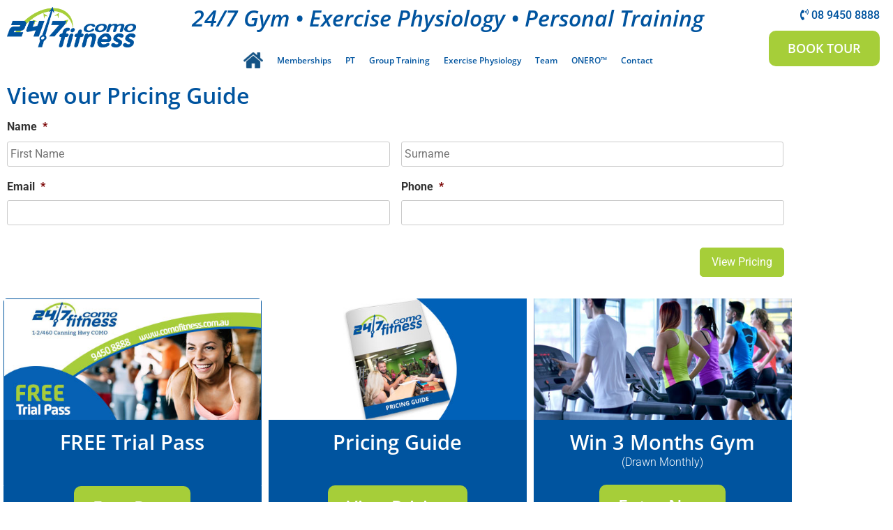

--- FILE ---
content_type: text/html; charset=UTF-8
request_url: https://comofitness.com.au/view-our-pricing-guide/
body_size: 22961
content:
<!doctype html><html lang="en-AU" prefix="og: https://ogp.me/ns#"><head><meta charset="UTF-8"> <script src="[data-uri]" defer></script> <meta name="viewport" content="width=device-width, initial-scale=1"><link rel="profile" href="https://gmpg.org/xfn/11"><style>img:is([sizes="auto" i], [sizes^="auto," i]) { contain-intrinsic-size: 3000px 1500px }</style> <script data-no-defer="1" data-ezscrex="false" data-cfasync="false" data-pagespeed-no-defer data-cookieconsent="ignore">var ctPublicFunctions = {"_ajax_nonce":"463b3e6170","_rest_nonce":"d361356dcf","_ajax_url":"\/wp-admin\/admin-ajax.php","_rest_url":"https:\/\/comofitness.com.au\/wp-json\/","data__cookies_type":"none","data__ajax_type":"rest","data__bot_detector_enabled":"1","data__frontend_data_log_enabled":1,"cookiePrefix":"","wprocket_detected":false,"host_url":"comofitness.com.au","text__ee_click_to_select":"Click to select the whole data","text__ee_original_email":"The complete one is","text__ee_got_it":"Got it","text__ee_blocked":"Blocked","text__ee_cannot_connect":"Cannot connect","text__ee_cannot_decode":"Can not decode email. Unknown reason","text__ee_email_decoder":"CleanTalk email decoder","text__ee_wait_for_decoding":"The magic is on the way!","text__ee_decoding_process":"Please wait a few seconds while we decode the contact data."}</script> <script data-no-defer="1" data-ezscrex="false" data-cfasync="false" data-pagespeed-no-defer data-cookieconsent="ignore">var ctPublic = {"_ajax_nonce":"463b3e6170","settings__forms__check_internal":"1","settings__forms__check_external":"1","settings__forms__force_protection":"0","settings__forms__search_test":"1","settings__forms__wc_add_to_cart":"0","settings__data__bot_detector_enabled":"1","settings__sfw__anti_crawler":0,"blog_home":"https:\/\/comofitness.com.au\/","pixel__setting":"3","pixel__enabled":true,"pixel__url":null,"data__email_check_before_post":"1","data__email_check_exist_post":"1","data__cookies_type":"none","data__key_is_ok":true,"data__visible_fields_required":true,"wl_brandname":"Anti-Spam by CleanTalk","wl_brandname_short":"CleanTalk","ct_checkjs_key":"3304ea7c73b3f551dfb62efba88e8fb18fd32e8437aaa3be275dd2c583cca4a0","emailEncoderPassKey":"92d97264cb734334b273fc7fc40b483d","bot_detector_forms_excluded":"W10=","advancedCacheExists":false,"varnishCacheExists":false,"wc_ajax_add_to_cart":false}</script>  <script src="[data-uri]" defer></script> <title>View Our Pricing Guide - Como Fitness</title><meta name="description" content="View our Pricing Guide"/><meta name="robots" content="index, follow, max-snippet:-1, max-video-preview:-1, max-image-preview:large"/><link rel="canonical" href="https://comofitness.com.au/view-our-pricing-guide/" /><meta property="og:locale" content="en_US" /><meta property="og:type" content="article" /><meta property="og:title" content="View Our Pricing Guide - Como Fitness" /><meta property="og:description" content="View our Pricing Guide" /><meta property="og:url" content="https://comofitness.com.au/view-our-pricing-guide/" /><meta property="og:site_name" content="Como Fitness" /><meta property="og:updated_time" content="2023-01-17T15:43:50+08:00" /><meta property="article:published_time" content="2020-10-19T04:26:54+08:00" /><meta property="article:modified_time" content="2023-01-17T15:43:50+08:00" /><meta name="twitter:card" content="summary_large_image" /><meta name="twitter:title" content="View Our Pricing Guide - Como Fitness" /><meta name="twitter:description" content="View our Pricing Guide" /><meta name="twitter:label1" content="Time to read" /><meta name="twitter:data1" content="Less than a minute" /> <script type="application/ld+json" class="rank-math-schema">{"@context":"https://schema.org","@graph":[{"@type":["ExerciseGym","Organization"],"@id":"https://comofitness.com.au/#organization","name":"Como Fitness - 24/7 Gym","url":"https://comofitness.com.au","logo":{"@type":"ImageObject","@id":"https://comofitness.com.au/#logo","url":"https://comofitness.com.au/wp-content/uploads/2020/10/Como-Logo.png","contentUrl":"https://comofitness.com.au/wp-content/uploads/2020/10/Como-Logo.png","caption":"Como Fitness - 24/7 Gym","inLanguage":"en-AU","width":"318","height":"100"},"openingHours":["Monday,Tuesday,Wednesday,Thursday,Friday,Saturday,Sunday 09:00-17:00"],"image":{"@id":"https://comofitness.com.au/#logo"}},{"@type":"WebSite","@id":"https://comofitness.com.au/#website","url":"https://comofitness.com.au","name":"Como Fitness - 24/7 Gym","publisher":{"@id":"https://comofitness.com.au/#organization"},"inLanguage":"en-AU"},{"@type":"ImageObject","@id":"https://comofitness.com.au/wp-content/uploads/2020/10/Como-Logo.png","url":"https://comofitness.com.au/wp-content/uploads/2020/10/Como-Logo.png","width":"318","height":"100","inLanguage":"en-AU"},{"@type":"WebPage","@id":"https://comofitness.com.au/view-our-pricing-guide/#webpage","url":"https://comofitness.com.au/view-our-pricing-guide/","name":"View Our Pricing Guide - Como Fitness","datePublished":"2020-10-19T04:26:54+08:00","dateModified":"2023-01-17T15:43:50+08:00","isPartOf":{"@id":"https://comofitness.com.au/#website"},"primaryImageOfPage":{"@id":"https://comofitness.com.au/wp-content/uploads/2020/10/Como-Logo.png"},"inLanguage":"en-AU"},{"@type":"Person","@id":"https://comofitness.com.au/author/comofitnessstaff/","name":"Como Fitness Staff","url":"https://comofitness.com.au/author/comofitnessstaff/","image":{"@type":"ImageObject","@id":"https://secure.gravatar.com/avatar/3085ada4a34b2ad13fe8af18fe1fe3064f655ed605ff6c801ffddc91b9762849?s=96&amp;d=mm&amp;r=g","url":"https://secure.gravatar.com/avatar/3085ada4a34b2ad13fe8af18fe1fe3064f655ed605ff6c801ffddc91b9762849?s=96&amp;d=mm&amp;r=g","caption":"Como Fitness Staff","inLanguage":"en-AU"},"worksFor":{"@id":"https://comofitness.com.au/#organization"}},{"@type":"Article","headline":"View Our Pricing Guide - Como Fitness","datePublished":"2020-10-19T04:26:54+08:00","dateModified":"2023-01-17T15:43:50+08:00","author":{"@id":"https://comofitness.com.au/author/comofitnessstaff/","name":"Como Fitness Staff"},"publisher":{"@id":"https://comofitness.com.au/#organization"},"description":"View our Pricing Guide","name":"View Our Pricing Guide - Como Fitness","@id":"https://comofitness.com.au/view-our-pricing-guide/#richSnippet","isPartOf":{"@id":"https://comofitness.com.au/view-our-pricing-guide/#webpage"},"image":{"@id":"https://comofitness.com.au/wp-content/uploads/2020/10/Como-Logo.png"},"inLanguage":"en-AU","mainEntityOfPage":{"@id":"https://comofitness.com.au/view-our-pricing-guide/#webpage"}}]}</script> <link rel='dns-prefetch' href='//fd.cleantalk.org' /><link rel="alternate" type="application/rss+xml" title="Como Fitness &raquo; Feed" href="https://comofitness.com.au/feed/" /><link data-optimized="1" rel='stylesheet' id='jet-engine-frontend-css' href='https://comofitness.com.au/wp-content/litespeed/css/b8e51603171ca381533cbd6a8dc8e1c7.css?ver=8e1c7' media='all' /><style id='global-styles-inline-css'>:root{--wp--preset--aspect-ratio--square: 1;--wp--preset--aspect-ratio--4-3: 4/3;--wp--preset--aspect-ratio--3-4: 3/4;--wp--preset--aspect-ratio--3-2: 3/2;--wp--preset--aspect-ratio--2-3: 2/3;--wp--preset--aspect-ratio--16-9: 16/9;--wp--preset--aspect-ratio--9-16: 9/16;--wp--preset--color--black: #000000;--wp--preset--color--cyan-bluish-gray: #abb8c3;--wp--preset--color--white: #ffffff;--wp--preset--color--pale-pink: #f78da7;--wp--preset--color--vivid-red: #cf2e2e;--wp--preset--color--luminous-vivid-orange: #ff6900;--wp--preset--color--luminous-vivid-amber: #fcb900;--wp--preset--color--light-green-cyan: #7bdcb5;--wp--preset--color--vivid-green-cyan: #00d084;--wp--preset--color--pale-cyan-blue: #8ed1fc;--wp--preset--color--vivid-cyan-blue: #0693e3;--wp--preset--color--vivid-purple: #9b51e0;--wp--preset--gradient--vivid-cyan-blue-to-vivid-purple: linear-gradient(135deg,rgba(6,147,227,1) 0%,rgb(155,81,224) 100%);--wp--preset--gradient--light-green-cyan-to-vivid-green-cyan: linear-gradient(135deg,rgb(122,220,180) 0%,rgb(0,208,130) 100%);--wp--preset--gradient--luminous-vivid-amber-to-luminous-vivid-orange: linear-gradient(135deg,rgba(252,185,0,1) 0%,rgba(255,105,0,1) 100%);--wp--preset--gradient--luminous-vivid-orange-to-vivid-red: linear-gradient(135deg,rgba(255,105,0,1) 0%,rgb(207,46,46) 100%);--wp--preset--gradient--very-light-gray-to-cyan-bluish-gray: linear-gradient(135deg,rgb(238,238,238) 0%,rgb(169,184,195) 100%);--wp--preset--gradient--cool-to-warm-spectrum: linear-gradient(135deg,rgb(74,234,220) 0%,rgb(151,120,209) 20%,rgb(207,42,186) 40%,rgb(238,44,130) 60%,rgb(251,105,98) 80%,rgb(254,248,76) 100%);--wp--preset--gradient--blush-light-purple: linear-gradient(135deg,rgb(255,206,236) 0%,rgb(152,150,240) 100%);--wp--preset--gradient--blush-bordeaux: linear-gradient(135deg,rgb(254,205,165) 0%,rgb(254,45,45) 50%,rgb(107,0,62) 100%);--wp--preset--gradient--luminous-dusk: linear-gradient(135deg,rgb(255,203,112) 0%,rgb(199,81,192) 50%,rgb(65,88,208) 100%);--wp--preset--gradient--pale-ocean: linear-gradient(135deg,rgb(255,245,203) 0%,rgb(182,227,212) 50%,rgb(51,167,181) 100%);--wp--preset--gradient--electric-grass: linear-gradient(135deg,rgb(202,248,128) 0%,rgb(113,206,126) 100%);--wp--preset--gradient--midnight: linear-gradient(135deg,rgb(2,3,129) 0%,rgb(40,116,252) 100%);--wp--preset--font-size--small: 13px;--wp--preset--font-size--medium: 20px;--wp--preset--font-size--large: 36px;--wp--preset--font-size--x-large: 42px;--wp--preset--spacing--20: 0.44rem;--wp--preset--spacing--30: 0.67rem;--wp--preset--spacing--40: 1rem;--wp--preset--spacing--50: 1.5rem;--wp--preset--spacing--60: 2.25rem;--wp--preset--spacing--70: 3.38rem;--wp--preset--spacing--80: 5.06rem;--wp--preset--shadow--natural: 6px 6px 9px rgba(0, 0, 0, 0.2);--wp--preset--shadow--deep: 12px 12px 50px rgba(0, 0, 0, 0.4);--wp--preset--shadow--sharp: 6px 6px 0px rgba(0, 0, 0, 0.2);--wp--preset--shadow--outlined: 6px 6px 0px -3px rgba(255, 255, 255, 1), 6px 6px rgba(0, 0, 0, 1);--wp--preset--shadow--crisp: 6px 6px 0px rgba(0, 0, 0, 1);}:root { --wp--style--global--content-size: 800px;--wp--style--global--wide-size: 1200px; }:where(body) { margin: 0; }.wp-site-blocks > .alignleft { float: left; margin-right: 2em; }.wp-site-blocks > .alignright { float: right; margin-left: 2em; }.wp-site-blocks > .aligncenter { justify-content: center; margin-left: auto; margin-right: auto; }:where(.wp-site-blocks) > * { margin-block-start: 24px; margin-block-end: 0; }:where(.wp-site-blocks) > :first-child { margin-block-start: 0; }:where(.wp-site-blocks) > :last-child { margin-block-end: 0; }:root { --wp--style--block-gap: 24px; }:root :where(.is-layout-flow) > :first-child{margin-block-start: 0;}:root :where(.is-layout-flow) > :last-child{margin-block-end: 0;}:root :where(.is-layout-flow) > *{margin-block-start: 24px;margin-block-end: 0;}:root :where(.is-layout-constrained) > :first-child{margin-block-start: 0;}:root :where(.is-layout-constrained) > :last-child{margin-block-end: 0;}:root :where(.is-layout-constrained) > *{margin-block-start: 24px;margin-block-end: 0;}:root :where(.is-layout-flex){gap: 24px;}:root :where(.is-layout-grid){gap: 24px;}.is-layout-flow > .alignleft{float: left;margin-inline-start: 0;margin-inline-end: 2em;}.is-layout-flow > .alignright{float: right;margin-inline-start: 2em;margin-inline-end: 0;}.is-layout-flow > .aligncenter{margin-left: auto !important;margin-right: auto !important;}.is-layout-constrained > .alignleft{float: left;margin-inline-start: 0;margin-inline-end: 2em;}.is-layout-constrained > .alignright{float: right;margin-inline-start: 2em;margin-inline-end: 0;}.is-layout-constrained > .aligncenter{margin-left: auto !important;margin-right: auto !important;}.is-layout-constrained > :where(:not(.alignleft):not(.alignright):not(.alignfull)){max-width: var(--wp--style--global--content-size);margin-left: auto !important;margin-right: auto !important;}.is-layout-constrained > .alignwide{max-width: var(--wp--style--global--wide-size);}body .is-layout-flex{display: flex;}.is-layout-flex{flex-wrap: wrap;align-items: center;}.is-layout-flex > :is(*, div){margin: 0;}body .is-layout-grid{display: grid;}.is-layout-grid > :is(*, div){margin: 0;}body{padding-top: 0px;padding-right: 0px;padding-bottom: 0px;padding-left: 0px;}a:where(:not(.wp-element-button)){text-decoration: underline;}:root :where(.wp-element-button, .wp-block-button__link){background-color: #32373c;border-width: 0;color: #fff;font-family: inherit;font-size: inherit;line-height: inherit;padding: calc(0.667em + 2px) calc(1.333em + 2px);text-decoration: none;}.has-black-color{color: var(--wp--preset--color--black) !important;}.has-cyan-bluish-gray-color{color: var(--wp--preset--color--cyan-bluish-gray) !important;}.has-white-color{color: var(--wp--preset--color--white) !important;}.has-pale-pink-color{color: var(--wp--preset--color--pale-pink) !important;}.has-vivid-red-color{color: var(--wp--preset--color--vivid-red) !important;}.has-luminous-vivid-orange-color{color: var(--wp--preset--color--luminous-vivid-orange) !important;}.has-luminous-vivid-amber-color{color: var(--wp--preset--color--luminous-vivid-amber) !important;}.has-light-green-cyan-color{color: var(--wp--preset--color--light-green-cyan) !important;}.has-vivid-green-cyan-color{color: var(--wp--preset--color--vivid-green-cyan) !important;}.has-pale-cyan-blue-color{color: var(--wp--preset--color--pale-cyan-blue) !important;}.has-vivid-cyan-blue-color{color: var(--wp--preset--color--vivid-cyan-blue) !important;}.has-vivid-purple-color{color: var(--wp--preset--color--vivid-purple) !important;}.has-black-background-color{background-color: var(--wp--preset--color--black) !important;}.has-cyan-bluish-gray-background-color{background-color: var(--wp--preset--color--cyan-bluish-gray) !important;}.has-white-background-color{background-color: var(--wp--preset--color--white) !important;}.has-pale-pink-background-color{background-color: var(--wp--preset--color--pale-pink) !important;}.has-vivid-red-background-color{background-color: var(--wp--preset--color--vivid-red) !important;}.has-luminous-vivid-orange-background-color{background-color: var(--wp--preset--color--luminous-vivid-orange) !important;}.has-luminous-vivid-amber-background-color{background-color: var(--wp--preset--color--luminous-vivid-amber) !important;}.has-light-green-cyan-background-color{background-color: var(--wp--preset--color--light-green-cyan) !important;}.has-vivid-green-cyan-background-color{background-color: var(--wp--preset--color--vivid-green-cyan) !important;}.has-pale-cyan-blue-background-color{background-color: var(--wp--preset--color--pale-cyan-blue) !important;}.has-vivid-cyan-blue-background-color{background-color: var(--wp--preset--color--vivid-cyan-blue) !important;}.has-vivid-purple-background-color{background-color: var(--wp--preset--color--vivid-purple) !important;}.has-black-border-color{border-color: var(--wp--preset--color--black) !important;}.has-cyan-bluish-gray-border-color{border-color: var(--wp--preset--color--cyan-bluish-gray) !important;}.has-white-border-color{border-color: var(--wp--preset--color--white) !important;}.has-pale-pink-border-color{border-color: var(--wp--preset--color--pale-pink) !important;}.has-vivid-red-border-color{border-color: var(--wp--preset--color--vivid-red) !important;}.has-luminous-vivid-orange-border-color{border-color: var(--wp--preset--color--luminous-vivid-orange) !important;}.has-luminous-vivid-amber-border-color{border-color: var(--wp--preset--color--luminous-vivid-amber) !important;}.has-light-green-cyan-border-color{border-color: var(--wp--preset--color--light-green-cyan) !important;}.has-vivid-green-cyan-border-color{border-color: var(--wp--preset--color--vivid-green-cyan) !important;}.has-pale-cyan-blue-border-color{border-color: var(--wp--preset--color--pale-cyan-blue) !important;}.has-vivid-cyan-blue-border-color{border-color: var(--wp--preset--color--vivid-cyan-blue) !important;}.has-vivid-purple-border-color{border-color: var(--wp--preset--color--vivid-purple) !important;}.has-vivid-cyan-blue-to-vivid-purple-gradient-background{background: var(--wp--preset--gradient--vivid-cyan-blue-to-vivid-purple) !important;}.has-light-green-cyan-to-vivid-green-cyan-gradient-background{background: var(--wp--preset--gradient--light-green-cyan-to-vivid-green-cyan) !important;}.has-luminous-vivid-amber-to-luminous-vivid-orange-gradient-background{background: var(--wp--preset--gradient--luminous-vivid-amber-to-luminous-vivid-orange) !important;}.has-luminous-vivid-orange-to-vivid-red-gradient-background{background: var(--wp--preset--gradient--luminous-vivid-orange-to-vivid-red) !important;}.has-very-light-gray-to-cyan-bluish-gray-gradient-background{background: var(--wp--preset--gradient--very-light-gray-to-cyan-bluish-gray) !important;}.has-cool-to-warm-spectrum-gradient-background{background: var(--wp--preset--gradient--cool-to-warm-spectrum) !important;}.has-blush-light-purple-gradient-background{background: var(--wp--preset--gradient--blush-light-purple) !important;}.has-blush-bordeaux-gradient-background{background: var(--wp--preset--gradient--blush-bordeaux) !important;}.has-luminous-dusk-gradient-background{background: var(--wp--preset--gradient--luminous-dusk) !important;}.has-pale-ocean-gradient-background{background: var(--wp--preset--gradient--pale-ocean) !important;}.has-electric-grass-gradient-background{background: var(--wp--preset--gradient--electric-grass) !important;}.has-midnight-gradient-background{background: var(--wp--preset--gradient--midnight) !important;}.has-small-font-size{font-size: var(--wp--preset--font-size--small) !important;}.has-medium-font-size{font-size: var(--wp--preset--font-size--medium) !important;}.has-large-font-size{font-size: var(--wp--preset--font-size--large) !important;}.has-x-large-font-size{font-size: var(--wp--preset--font-size--x-large) !important;}
:root :where(.wp-block-pullquote){font-size: 1.5em;line-height: 1.6;}</style><link data-optimized="1" rel='stylesheet' id='menu-image-css' href='https://comofitness.com.au/wp-content/litespeed/css/812d02d91b1a5ccdf905823cbbf9681d.css?ver=9681d' media='all' /><link data-optimized="1" rel='stylesheet' id='dashicons-css' href='https://comofitness.com.au/wp-content/litespeed/css/2f9120992357a9c8237fff21d3e2723d.css?ver=2723d' media='all' /><link data-optimized="1" rel='stylesheet' id='cleantalk-public-css-css' href='https://comofitness.com.au/wp-content/litespeed/css/a9639a15de224af967c953e873848e54.css?ver=48e54' media='all' /><link data-optimized="1" rel='stylesheet' id='cleantalk-email-decoder-css-css' href='https://comofitness.com.au/wp-content/litespeed/css/75accc85d3edcb5850548159f9b279b2.css?ver=279b2' media='all' /><link data-optimized="1" rel='stylesheet' id='hello-elementor-css' href='https://comofitness.com.au/wp-content/litespeed/css/96ae27a66401b6118311a247d97f0d64.css?ver=f0d64' media='all' /><link data-optimized="1" rel='stylesheet' id='hello-elementor-theme-style-css' href='https://comofitness.com.au/wp-content/litespeed/css/5f7952685013636250e60865b13f70b5.css?ver=f70b5' media='all' /><link data-optimized="1" rel='stylesheet' id='hello-elementor-header-footer-css' href='https://comofitness.com.au/wp-content/litespeed/css/b50ae17627a07791ff0b19ab2ec548df.css?ver=548df' media='all' /><link data-optimized="1" rel='stylesheet' id='elementor-frontend-css' href='https://comofitness.com.au/wp-content/litespeed/css/32dbf0524542321368ab1a27c8074796.css?ver=74796' media='all' /><link data-optimized="1" rel='stylesheet' id='widget-image-css' href='https://comofitness.com.au/wp-content/litespeed/css/ef9d77623f9e243f48e8e3ea2b7866fd.css?ver=866fd' media='all' /><link data-optimized="1" rel='stylesheet' id='widget-heading-css' href='https://comofitness.com.au/wp-content/litespeed/css/5e7c008a696ccbe56bd69828a42b69dd.css?ver=b69dd' media='all' /><link data-optimized="1" rel='stylesheet' id='widget-nav-menu-css' href='https://comofitness.com.au/wp-content/litespeed/css/5bb78b597a0d0867a6ca36e1edd5397c.css?ver=5397c' media='all' /><link data-optimized="1" rel='stylesheet' id='e-sticky-css' href='https://comofitness.com.au/wp-content/litespeed/css/b7e507e534bca0e44c24f756e64891fa.css?ver=891fa' media='all' /><link data-optimized="1" rel='stylesheet' id='elementor-icons-css' href='https://comofitness.com.au/wp-content/litespeed/css/04aed60d33c83705511bf340a7aee7a8.css?ver=ee7a8' media='all' /><link data-optimized="1" rel='stylesheet' id='elementor-post-7-css' href='https://comofitness.com.au/wp-content/litespeed/css/3bf22967fc131d25e4429995f4c83120.css?ver=83120' media='all' /><link data-optimized="1" rel='stylesheet' id='pp-extensions-css' href='https://comofitness.com.au/wp-content/litespeed/css/7e6d8f992f03e972439dde501c37617e.css?ver=7617e' media='all' /><link data-optimized="1" rel='stylesheet' id='pp-tooltip-css' href='https://comofitness.com.au/wp-content/litespeed/css/88aab748bcf03dc18cdfad1712b7d277.css?ver=7d277' media='all' /><link data-optimized="1" rel='stylesheet' id='elementor-post-384-css' href='https://comofitness.com.au/wp-content/litespeed/css/b83975c988920edd84f4d4ae2072338c.css?ver=2338c' media='all' /><link data-optimized="1" rel='stylesheet' id='elementor-post-461-css' href='https://comofitness.com.au/wp-content/litespeed/css/8a064a4443c75bb0e851551610319d8e.css?ver=19d8e' media='all' /><link data-optimized="1" rel='stylesheet' id='elementor-post-106-css' href='https://comofitness.com.au/wp-content/litespeed/css/539352ccaec00a7164862a4f5244ddef.css?ver=4ddef' media='all' /><link data-optimized="1" rel='stylesheet' id='tablepress-default-css' href='https://comofitness.com.au/wp-content/litespeed/css/90832d24b4ca7bb15d6fcb226c627ff5.css?ver=27ff5' media='all' /><link data-optimized="1" rel='stylesheet' id='gforms_reset_css-css' href='https://comofitness.com.au/wp-content/litespeed/css/412edb10307f683b72011183dfcafe93.css?ver=afe93' media='all' /><link data-optimized="1" rel='stylesheet' id='gforms_formsmain_css-css' href='https://comofitness.com.au/wp-content/litespeed/css/898d2823dacc066e8e09e04e214d5754.css?ver=d5754' media='all' /><link data-optimized="1" rel='stylesheet' id='gforms_ready_class_css-css' href='https://comofitness.com.au/wp-content/litespeed/css/c9c017ad798e77b83ffcca3bee930952.css?ver=30952' media='all' /><link data-optimized="1" rel='stylesheet' id='gforms_browsers_css-css' href='https://comofitness.com.au/wp-content/litespeed/css/ea24af89d42cd0f010d3deb85123a13d.css?ver=3a13d' media='all' /><link data-optimized="1" rel='stylesheet' id='hello-child-style-css' href='https://comofitness.com.au/wp-content/litespeed/css/e42433031e9c4aac2ac44266713c2904.css?ver=c2904' media='all' /><link data-optimized="1" rel='stylesheet' id='elementor-gf-local-opensans-css' href='https://comofitness.com.au/wp-content/litespeed/css/e6e5c428c799199f60842be1ccff6984.css?ver=f6984' media='all' /><link data-optimized="1" rel='stylesheet' id='elementor-gf-local-robotoslab-css' href='https://comofitness.com.au/wp-content/litespeed/css/3b7b8a4dc2cbf271b83578f77c1b7ddd.css?ver=b7ddd' media='all' /><link data-optimized="1" rel='stylesheet' id='elementor-gf-local-roboto-css' href='https://comofitness.com.au/wp-content/litespeed/css/b9dd2bdc7ada749c4c0246ba2368c143.css?ver=8c143' media='all' /><link data-optimized="1" rel='stylesheet' id='elementor-icons-shared-0-css' href='https://comofitness.com.au/wp-content/litespeed/css/844507146d59e009262571a5e52092bc.css?ver=092bc' media='all' /><link data-optimized="1" rel='stylesheet' id='elementor-icons-fa-solid-css' href='https://comofitness.com.au/wp-content/litespeed/css/291a4c546152ca89ea7e357e3118fdfe.css?ver=8fdfe' media='all' />
<script data-optimized="1" src="https://comofitness.com.au/wp-content/litespeed/js/8513ced0fdaf9725cfa900108f32b964.js?ver=2b964" id="apbct-public-bundle_full-protection.min-js-js" defer data-deferred="1"></script> <script src="https://fd.cleantalk.org/ct-bot-detector-wrapper.js?ver=6.71" id="ct_bot_detector-js" defer data-wp-strategy="defer"></script> <script id="jquery-core-js-extra" src="[data-uri]" defer></script> <script src="https://comofitness.com.au/wp-includes/js/jquery/jquery.min.js" id="jquery-core-js"></script> <script data-optimized="1" src="https://comofitness.com.au/wp-content/litespeed/js/caff5b1dc762b298d48ef4a7c53fabaa.js?ver=fabaa" id="jquery-migrate-js" defer data-deferred="1"></script> <script defer='defer' src="https://comofitness.com.au/wp-content/plugins/gravityforms/js/jquery.json.min.js" id="gform_json-js"></script> <script id="gform_gravityforms-js-extra" src="[data-uri]" defer></script> <script id="gform_gravityforms-js-before"></script> <script data-optimized="1" defer='defer' src="https://comofitness.com.au/wp-content/litespeed/js/55ffdc8dd7f76ee0314529781a891710.js?ver=91710" id="gform_gravityforms-js"></script> <script data-optimized="1" defer='defer' src="https://comofitness.com.au/wp-content/litespeed/js/24399f198cea256ca9bf91fc113c2e50.js?ver=c2e50" id="gform_gravityforms_utils-js"></script> <link rel="https://api.w.org/" href="https://comofitness.com.au/wp-json/" /><link rel="alternate" title="JSON" type="application/json" href="https://comofitness.com.au/wp-json/wp/v2/pages/384" /><link rel="alternate" title="oEmbed (JSON)" type="application/json+oembed" href="https://comofitness.com.au/wp-json/oembed/1.0/embed?url=https%3A%2F%2Fcomofitness.com.au%2Fview-our-pricing-guide%2F" /><link rel="alternate" title="oEmbed (XML)" type="text/xml+oembed" href="https://comofitness.com.au/wp-json/oembed/1.0/embed?url=https%3A%2F%2Fcomofitness.com.au%2Fview-our-pricing-guide%2F&#038;format=xml" /><style>.form-row-container .spinner {
    display:none;
    width: 30px;
    height: 30px;
    border: 4px solid rgb(20 20 23);
    border-left-color: #ffffff;
    border-radius: 50%;
    animation: spin 1s linear infinite;
    position: absolute;
    right: 145px;
    top: 8px;    
}

.page-id-5 .form-row-container .spinner {
    right: 180px; 
}

.page-id-375 .form-row-container .spinner {
    right: 185px; 
}

.page-id-3012 .form-row-container .spinner {
    right: 110px; 
}


@keyframes spin {
    0% { transform: rotate(0deg); }
    100% { transform: rotate(360deg); }
}

.form-row-container.cf-form-container,
.form-row-container.book-tour,
.form-row-container.pricing-guide-form {
    background:#fff;
}

.form-row-container .two-columns {
    float:left;
    width:50%;
}

.form-row-container .one-column {
    float:left;
    width:100%;
}

.form-row-container .one-column {
    position:relative;
}

.form-row-container .one-column,
.form-row-container .two-columns {
    padding:0 8px;
    margin: 0 0 14px 0;    
}

.form-row-container label {
    font-size: 16px;
    font-weight: 600;
    margin: 0 0 10px 0;
}

.form-row-container textarea,
.form-row-container select,
.form-row-container input {
    padding: 10px 10px 10px 10px;
    border: 1px solid #ccc !important;
    outline: none;    
}

.form-row-container textarea {
    height:150px;
}

.form-row-container .one-column button {
    float:right;
}

.form-row-container .one-column p {
    display:none;
}

.form-row-container {
    margin:0 0 40px 0;
    float: left;    
    width:100%;    
}

.form-row-container span.error {
    color: red;
    font-size: 13px;
    margin: -2px 0 0 0;    
}

.hidden {
    opacity: 0;
    visibility: hidden;
    height: 0;
    margin: 0 !important;
    padding: 0 !important;
}</style><meta name="generator" content="Elementor 3.34.2; features: additional_custom_breakpoints; settings: css_print_method-external, google_font-enabled, font_display-auto"><style>.e-con.e-parent:nth-of-type(n+4):not(.e-lazyloaded):not(.e-no-lazyload),
				.e-con.e-parent:nth-of-type(n+4):not(.e-lazyloaded):not(.e-no-lazyload) * {
					background-image: none !important;
				}
				@media screen and (max-height: 1024px) {
					.e-con.e-parent:nth-of-type(n+3):not(.e-lazyloaded):not(.e-no-lazyload),
					.e-con.e-parent:nth-of-type(n+3):not(.e-lazyloaded):not(.e-no-lazyload) * {
						background-image: none !important;
					}
				}
				@media screen and (max-height: 640px) {
					.e-con.e-parent:nth-of-type(n+2):not(.e-lazyloaded):not(.e-no-lazyload),
					.e-con.e-parent:nth-of-type(n+2):not(.e-lazyloaded):not(.e-no-lazyload) * {
						background-image: none !important;
					}
				}</style></head><body data-rsssl=1 class="wp-singular page-template-default page page-id-384 wp-embed-responsive wp-theme-hello-elementor wp-child-theme-comofitness theme-default elementor-default elementor-kit-7 elementor-page elementor-page-384"><noscript><iframe src="https://www.googletagmanager.com/ns.html?id=GTM-WM4V2KBM"
height="0" width="0" style="display:none;visibility:hidden"></iframe></noscript><a class="skip-link screen-reader-text" href="#content">Skip to content</a><header data-elementor-type="header" data-elementor-id="461" class="elementor elementor-461 elementor-location-header" data-elementor-post-type="elementor_library"><section class="elementor-section elementor-top-section elementor-element elementor-element-1215739 elementor-section-full_width elementor-section-height-default elementor-section-height-default" data-id="1215739" data-element_type="section" data-settings="{&quot;background_background&quot;:&quot;classic&quot;,&quot;sticky&quot;:&quot;top&quot;,&quot;sticky_on&quot;:[&quot;desktop&quot;,&quot;tablet&quot;,&quot;mobile&quot;],&quot;sticky_offset&quot;:0,&quot;sticky_effects_offset&quot;:0,&quot;sticky_anchor_link_offset&quot;:0}"><div class="elementor-container elementor-column-gap-default"><div class="elementor-column elementor-col-33 elementor-top-column elementor-element elementor-element-a42be0b" data-id="a42be0b" data-element_type="column"><div class="elementor-widget-wrap elementor-element-populated"><div class="elementor-element elementor-element-5606af4 elementor-hidden-desktop elementor-hidden-tablet elementor-widget elementor-widget-html" data-id="5606af4" data-element_type="widget" data-widget_type="html.default"><div class="elementor-widget-container"><div class="elementor-widget-container"><ul class="elementor-icon-list-items elementor-inline-items" style="list-style:none;    padding: 0 10px;"><li class="elementor-icon-list-item elementor-inline-item" style="margin:auto">
<a href="tel:0894508888">						<span class="elementor-icon-list-icon">
<i aria-hidden="true" class="fas fa-phone-volume"></i>						</span>
<span class="elementor-icon-list-text">08 9450 8888</span>
</a></li></ul></div></div></div><div class="elementor-element elementor-element-7df953f elementor-widget elementor-widget-image" data-id="7df953f" data-element_type="widget" data-widget_type="image.default"><div class="elementor-widget-container">
<a href="/">
<img width="318" height="100" src="https://comofitness.com.au/wp-content/uploads/2020/10/Como-Logo.png" class="attachment-large size-large wp-image-32" alt="" srcset="https://comofitness.com.au/wp-content/uploads/2020/10/Como-Logo.png 318w, https://comofitness.com.au/wp-content/uploads/2020/10/Como-Logo-300x94.png 300w" sizes="(max-width: 318px) 100vw, 318px" />								</a></div></div></div></div><div class="elementor-column elementor-col-33 elementor-top-column elementor-element elementor-element-a9603fe" data-id="a9603fe" data-element_type="column"><div class="elementor-widget-wrap elementor-element-populated"><div class="elementor-element elementor-element-4a23ed3 elementor-hidden-phone topslogan elementor-widget elementor-widget-heading" data-id="4a23ed3" data-element_type="widget" data-widget_type="heading.default"><div class="elementor-widget-container"><h2 class="elementor-heading-title elementor-size-default">24/7 Gym • Exercise Physiology • Personal Training</h2></div></div><div class="elementor-element elementor-element-2ad1f19 elementor-nav-menu__align-center elementor-nav-menu--dropdown-tablet elementor-nav-menu__text-align-aside elementor-nav-menu--toggle elementor-nav-menu--burger elementor-widget elementor-widget-nav-menu" data-id="2ad1f19" data-element_type="widget" data-settings="{&quot;layout&quot;:&quot;horizontal&quot;,&quot;submenu_icon&quot;:{&quot;value&quot;:&quot;&lt;i class=\&quot;fas fa-caret-down\&quot; aria-hidden=\&quot;true\&quot;&gt;&lt;\/i&gt;&quot;,&quot;library&quot;:&quot;fa-solid&quot;},&quot;toggle&quot;:&quot;burger&quot;}" data-widget_type="nav-menu.default"><div class="elementor-widget-container"><nav aria-label="Menu" class="elementor-nav-menu--main elementor-nav-menu__container elementor-nav-menu--layout-horizontal e--pointer-underline e--animation-fade"><ul id="menu-1-2ad1f19" class="elementor-nav-menu"><li class="menu-item menu-item-type-post_type menu-item-object-page menu-item-home menu-item-448"><a href="https://comofitness.com.au/" class="menu-image-title-hide menu-image-not-hovered elementor-item"><span class="menu-image-title-hide menu-image-title">Home</span><img width="28" height="23" src="https://comofitness.com.au/wp-content/uploads/2020/10/home-e1608105303516.png" class="menu-image menu-image-title-hide" alt="" decoding="async" /></a></li><li class="menu-item menu-item-type-custom menu-item-object-custom menu-item-has-children menu-item-975"><a href="#" class="elementor-item elementor-item-anchor">Memberships</a><ul class="sub-menu elementor-nav-menu--dropdown"><li class="menu-item menu-item-type-post_type menu-item-object-page menu-item-1028"><a href="https://comofitness.com.au/gym-membership/" class="elementor-sub-item">Gym Membership</a></li><li class="menu-item menu-item-type-post_type menu-item-object-page menu-item-925"><a href="https://comofitness.com.au/pricing-guide/" class="elementor-sub-item">Pricing</a></li><li class="menu-item menu-item-type-post_type menu-item-object-page menu-item-1004"><a href="https://comofitness.com.au/terms-and-conditions/" class="elementor-sub-item">Terms and Conditions</a></li></ul></li><li class="menu-item menu-item-type-post_type menu-item-object-page menu-item-64"><a href="https://comofitness.com.au/personal-training/" class="elementor-item">PT</a></li><li class="menu-item menu-item-type-custom menu-item-object-custom menu-item-has-children menu-item-974"><a href="#" class="elementor-item elementor-item-anchor">Group Training</a><ul class="sub-menu elementor-nav-menu--dropdown"><li class="menu-item menu-item-type-post_type menu-item-object-page menu-item-569"><a href="https://comofitness.com.au/stretch-and-flex-class/" class="elementor-sub-item">Stretch and Flex Class</a></li><li class="menu-item menu-item-type-post_type menu-item-object-page menu-item-344"><a href="https://comofitness.com.au/pd-warrior/" class="elementor-sub-item">PD Warrior</a></li><li class="menu-item menu-item-type-post_type menu-item-object-page menu-item-343"><a href="https://comofitness.com.au/hiit-classes/" class="elementor-sub-item">HIIT Classes</a></li><li class="menu-item menu-item-type-post_type menu-item-object-page menu-item-342"><a href="https://comofitness.com.au/home-3/" class="elementor-sub-item">Strength for Life</a></li><li class="menu-item menu-item-type-post_type menu-item-object-page menu-item-340"><a href="https://comofitness.com.au/timetable/" class="elementor-sub-item">Timetable</a></li></ul></li><li class="menu-item menu-item-type-custom menu-item-object-custom menu-item-has-children menu-item-2329"><a href="#" class="elementor-item elementor-item-anchor">Exercise Physiology</a><ul class="sub-menu elementor-nav-menu--dropdown"><li class="menu-item menu-item-type-post_type menu-item-object-page menu-item-3269"><a href="https://comofitness.com.au/kinesis-mvt/" class="elementor-sub-item">Kinesis MVT</a></li><li class="menu-item menu-item-type-post_type menu-item-object-page menu-item-2330"><a href="https://comofitness.com.au/benefits-of-exercise-physiology/" class="elementor-sub-item">Benefits of Exercise Physiology</a></li><li class="menu-item menu-item-type-post_type menu-item-object-page menu-item-2331"><a href="https://comofitness.com.au/referrals/" class="elementor-sub-item">Referrals</a></li><li class="menu-item menu-item-type-post_type menu-item-object-page menu-item-2332"><a href="https://comofitness.com.au/care-plans-and-diabetes-group-exercise-plan/" class="elementor-sub-item">Medicare Care Plans &#038; Diabetes Group Exercise Plan</a></li><li class="menu-item menu-item-type-post_type menu-item-object-page menu-item-2333"><a href="https://comofitness.com.au/my-aged-care-referrals/" class="elementor-sub-item">My Aged Care Referrals</a></li><li class="menu-item menu-item-type-post_type menu-item-object-page menu-item-2334"><a href="https://comofitness.com.au/department-of-veterans-affairs/" class="elementor-sub-item">Department of Veterans Affairs</a></li><li class="menu-item menu-item-type-post_type menu-item-object-page menu-item-2335"><a href="https://comofitness.com.au/private-health-insurance-rebates/" class="elementor-sub-item">Private Health Insurance Rebates</a></li><li class="menu-item menu-item-type-post_type menu-item-object-page menu-item-2336"><a href="https://comofitness.com.au/ndis/" class="elementor-sub-item">NDIS</a></li></ul></li><li class="menu-item menu-item-type-custom menu-item-object-custom menu-item-has-children menu-item-900"><a href="#" class="elementor-item elementor-item-anchor">Team</a><ul class="sub-menu elementor-nav-menu--dropdown"><li class="menu-item menu-item-type-post_type menu-item-object-page menu-item-56"><a href="https://comofitness.com.au/about-us/" class="elementor-sub-item">About Como Fitness</a></li><li class="menu-item menu-item-type-post_type menu-item-object-page menu-item-345"><a href="https://comofitness.com.au/meet-the-team/" class="elementor-sub-item">Meet The Team</a></li><li class="menu-item menu-item-type-post_type menu-item-object-page menu-item-63"><a href="https://comofitness.com.au/news/" class="elementor-sub-item">News</a></li></ul></li><li class="menu-item menu-item-type-post_type menu-item-object-page menu-item-2753"><a href="https://comofitness.com.au/onero/" class="elementor-item">ONERO™</a></li><li class="menu-item menu-item-type-post_type menu-item-object-page menu-item-57"><a href="https://comofitness.com.au/contact-us/" class="elementor-item">Contact</a></li></ul></nav><div class="elementor-menu-toggle" role="button" tabindex="0" aria-label="Menu Toggle" aria-expanded="false">
<i aria-hidden="true" role="presentation" class="elementor-menu-toggle__icon--open eicon-menu-bar"></i><i aria-hidden="true" role="presentation" class="elementor-menu-toggle__icon--close eicon-close"></i></div><nav class="elementor-nav-menu--dropdown elementor-nav-menu__container" aria-hidden="true"><ul id="menu-2-2ad1f19" class="elementor-nav-menu"><li class="menu-item menu-item-type-post_type menu-item-object-page menu-item-home menu-item-448"><a href="https://comofitness.com.au/" class="menu-image-title-hide menu-image-not-hovered elementor-item" tabindex="-1"><span class="menu-image-title-hide menu-image-title">Home</span><img width="28" height="23" src="https://comofitness.com.au/wp-content/uploads/2020/10/home-e1608105303516.png" class="menu-image menu-image-title-hide" alt="" decoding="async" /></a></li><li class="menu-item menu-item-type-custom menu-item-object-custom menu-item-has-children menu-item-975"><a href="#" class="elementor-item elementor-item-anchor" tabindex="-1">Memberships</a><ul class="sub-menu elementor-nav-menu--dropdown"><li class="menu-item menu-item-type-post_type menu-item-object-page menu-item-1028"><a href="https://comofitness.com.au/gym-membership/" class="elementor-sub-item" tabindex="-1">Gym Membership</a></li><li class="menu-item menu-item-type-post_type menu-item-object-page menu-item-925"><a href="https://comofitness.com.au/pricing-guide/" class="elementor-sub-item" tabindex="-1">Pricing</a></li><li class="menu-item menu-item-type-post_type menu-item-object-page menu-item-1004"><a href="https://comofitness.com.au/terms-and-conditions/" class="elementor-sub-item" tabindex="-1">Terms and Conditions</a></li></ul></li><li class="menu-item menu-item-type-post_type menu-item-object-page menu-item-64"><a href="https://comofitness.com.au/personal-training/" class="elementor-item" tabindex="-1">PT</a></li><li class="menu-item menu-item-type-custom menu-item-object-custom menu-item-has-children menu-item-974"><a href="#" class="elementor-item elementor-item-anchor" tabindex="-1">Group Training</a><ul class="sub-menu elementor-nav-menu--dropdown"><li class="menu-item menu-item-type-post_type menu-item-object-page menu-item-569"><a href="https://comofitness.com.au/stretch-and-flex-class/" class="elementor-sub-item" tabindex="-1">Stretch and Flex Class</a></li><li class="menu-item menu-item-type-post_type menu-item-object-page menu-item-344"><a href="https://comofitness.com.au/pd-warrior/" class="elementor-sub-item" tabindex="-1">PD Warrior</a></li><li class="menu-item menu-item-type-post_type menu-item-object-page menu-item-343"><a href="https://comofitness.com.au/hiit-classes/" class="elementor-sub-item" tabindex="-1">HIIT Classes</a></li><li class="menu-item menu-item-type-post_type menu-item-object-page menu-item-342"><a href="https://comofitness.com.au/home-3/" class="elementor-sub-item" tabindex="-1">Strength for Life</a></li><li class="menu-item menu-item-type-post_type menu-item-object-page menu-item-340"><a href="https://comofitness.com.au/timetable/" class="elementor-sub-item" tabindex="-1">Timetable</a></li></ul></li><li class="menu-item menu-item-type-custom menu-item-object-custom menu-item-has-children menu-item-2329"><a href="#" class="elementor-item elementor-item-anchor" tabindex="-1">Exercise Physiology</a><ul class="sub-menu elementor-nav-menu--dropdown"><li class="menu-item menu-item-type-post_type menu-item-object-page menu-item-3269"><a href="https://comofitness.com.au/kinesis-mvt/" class="elementor-sub-item" tabindex="-1">Kinesis MVT</a></li><li class="menu-item menu-item-type-post_type menu-item-object-page menu-item-2330"><a href="https://comofitness.com.au/benefits-of-exercise-physiology/" class="elementor-sub-item" tabindex="-1">Benefits of Exercise Physiology</a></li><li class="menu-item menu-item-type-post_type menu-item-object-page menu-item-2331"><a href="https://comofitness.com.au/referrals/" class="elementor-sub-item" tabindex="-1">Referrals</a></li><li class="menu-item menu-item-type-post_type menu-item-object-page menu-item-2332"><a href="https://comofitness.com.au/care-plans-and-diabetes-group-exercise-plan/" class="elementor-sub-item" tabindex="-1">Medicare Care Plans &#038; Diabetes Group Exercise Plan</a></li><li class="menu-item menu-item-type-post_type menu-item-object-page menu-item-2333"><a href="https://comofitness.com.au/my-aged-care-referrals/" class="elementor-sub-item" tabindex="-1">My Aged Care Referrals</a></li><li class="menu-item menu-item-type-post_type menu-item-object-page menu-item-2334"><a href="https://comofitness.com.au/department-of-veterans-affairs/" class="elementor-sub-item" tabindex="-1">Department of Veterans Affairs</a></li><li class="menu-item menu-item-type-post_type menu-item-object-page menu-item-2335"><a href="https://comofitness.com.au/private-health-insurance-rebates/" class="elementor-sub-item" tabindex="-1">Private Health Insurance Rebates</a></li><li class="menu-item menu-item-type-post_type menu-item-object-page menu-item-2336"><a href="https://comofitness.com.au/ndis/" class="elementor-sub-item" tabindex="-1">NDIS</a></li></ul></li><li class="menu-item menu-item-type-custom menu-item-object-custom menu-item-has-children menu-item-900"><a href="#" class="elementor-item elementor-item-anchor" tabindex="-1">Team</a><ul class="sub-menu elementor-nav-menu--dropdown"><li class="menu-item menu-item-type-post_type menu-item-object-page menu-item-56"><a href="https://comofitness.com.au/about-us/" class="elementor-sub-item" tabindex="-1">About Como Fitness</a></li><li class="menu-item menu-item-type-post_type menu-item-object-page menu-item-345"><a href="https://comofitness.com.au/meet-the-team/" class="elementor-sub-item" tabindex="-1">Meet The Team</a></li><li class="menu-item menu-item-type-post_type menu-item-object-page menu-item-63"><a href="https://comofitness.com.au/news/" class="elementor-sub-item" tabindex="-1">News</a></li></ul></li><li class="menu-item menu-item-type-post_type menu-item-object-page menu-item-2753"><a href="https://comofitness.com.au/onero/" class="elementor-item" tabindex="-1">ONERO™</a></li><li class="menu-item menu-item-type-post_type menu-item-object-page menu-item-57"><a href="https://comofitness.com.au/contact-us/" class="elementor-item" tabindex="-1">Contact</a></li></ul></nav></div></div></div></div><div class="elementor-column elementor-col-33 elementor-top-column elementor-element elementor-element-77db1c2 elementor-hidden-phone" data-id="77db1c2" data-element_type="column"><div class="elementor-widget-wrap elementor-element-populated"><div class="elementor-element elementor-element-81ddbf7 elementor-widget elementor-widget-html" data-id="81ddbf7" data-element_type="widget" data-widget_type="html.default"><div class="elementor-widget-container">
<a href="tel:0894508888"><span class="elementor-icon-list-text" style="color:#00549F;"><i aria-hidden="true" class="fas fa-phone-volume"></i>08 9450 8888</span></a></div></div><div class="elementor-element elementor-element-ae6819f elementor-align-right booktourbtn elementor-tablet-align-right elementor-widget elementor-widget-button" data-id="ae6819f" data-element_type="widget" data-widget_type="button.default"><div class="elementor-widget-container"><div class="elementor-button-wrapper">
<a class="elementor-button elementor-button-link elementor-size-sm" href="https://comofitness.com.au/book-consultation/">
<span class="elementor-button-content-wrapper">
<span class="elementor-button-text">BOOK TOUR</span>
</span>
</a></div></div></div></div></div></div></section></header><main id="content" class="site-main post-384 page type-page status-publish hentry"><div class="page-content"><div data-elementor-type="wp-page" data-elementor-id="384" class="elementor elementor-384" data-elementor-post-type="page"><section class="elementor-section elementor-top-section elementor-element elementor-element-80926fc elementor-section-boxed elementor-section-height-default elementor-section-height-default" data-id="80926fc" data-element_type="section"><div class="elementor-container elementor-column-gap-default"><div class="elementor-column elementor-col-100 elementor-top-column elementor-element elementor-element-842e0b8" data-id="842e0b8" data-element_type="column"><div class="elementor-widget-wrap elementor-element-populated"><div class="elementor-element elementor-element-09fe318 page-heading elementor-widget elementor-widget-heading" data-id="09fe318" data-element_type="widget" data-widget_type="heading.default"><div class="elementor-widget-container"><h2 class="elementor-heading-title elementor-size-default">View our Pricing Guide</h2></div></div><div class="elementor-element elementor-element-9fdb8cf form-style elementor-widget elementor-widget-shortcode" data-id="9fdb8cf" data-element_type="widget" data-widget_type="shortcode.default"><div class="elementor-widget-container"><div class="elementor-shortcode"><div class='gf_browser_chrome gform_wrapper gform_legacy_markup_wrapper gform-theme--no-framework' data-form-theme='legacy' data-form-index='0' id='gform_wrapper_5' ><div id='gf_5' class='gform_anchor' tabindex='-1'></div><form method='post' enctype='multipart/form-data' target='gform_ajax_frame_5' id='gform_5'  action='/view-our-pricing-guide/#gf_5' data-formid='5' novalidate><div class='gform-body gform_body'><ul id='gform_fields_5' class='gform_fields top_label form_sublabel_below description_below validation_below'><li id="field_5_1" class="gfield gfield--type-name gfield_contains_required field_sublabel_hidden_label gfield--no-description field_description_below field_validation_below gfield_visibility_visible"  data-js-reload="field_5_1" ><label class='gfield_label gform-field-label gfield_label_before_complex' >Name<span class="gfield_required"><span class="gfield_required gfield_required_asterisk">*</span></span></label><div class='ginput_complex ginput_container ginput_container--name no_prefix has_first_name no_middle_name has_last_name no_suffix gf_name_has_2 ginput_container_name gform-grid-row' id='input_5_1'>
<span id='input_5_1_3_container' class='name_first gform-grid-col gform-grid-col--size-auto' >
<input type='text' name='input_1.3' id='input_5_1_3' value='' tabindex='50'  aria-required='true'   placeholder='First Name'  />
<label for='input_5_1_3' class='gform-field-label gform-field-label--type-sub hidden_sub_label screen-reader-text'>First</label>
</span>
<span id='input_5_1_6_container' class='name_last gform-grid-col gform-grid-col--size-auto' >
<input type='text' name='input_1.6' id='input_5_1_6' value='' tabindex='52'  aria-required='true'   placeholder='Surname'  />
<label for='input_5_1_6' class='gform-field-label gform-field-label--type-sub hidden_sub_label screen-reader-text'>Last</label>
</span></div></li><li id="field_5_3" class="gfield gfield--type-email gf_left_half gfield_contains_required field_sublabel_below gfield--no-description field_description_below field_validation_below gfield_visibility_visible"  data-js-reload="field_5_3" ><label class='gfield_label gform-field-label' for='input_5_3'>Email<span class="gfield_required"><span class="gfield_required gfield_required_asterisk">*</span></span></label><div class='ginput_container ginput_container_email'>
<input name='input_3' id='input_5_3' type='email' value='' class='medium' tabindex='54'   aria-required="true" aria-invalid="false"  /></div></li><li id="field_5_5" class="gfield gfield--type-text gf_right_half gfield_contains_required field_sublabel_below gfield--no-description field_description_below field_validation_below gfield_visibility_visible"  data-js-reload="field_5_5" ><label class='gfield_label gform-field-label' for='input_5_5'>Phone<span class="gfield_required"><span class="gfield_required gfield_required_asterisk">*</span></span></label><div class='ginput_container ginput_container_text'><input name='input_5' id='input_5_5' type='text' value='' class='medium'   tabindex='55'  aria-required="true" aria-invalid="false"   /></div></li></ul></div><div class='gform-footer gform_footer top_label'> <input type='submit' id='gform_submit_button_5' class='gform_button button' onclick='gform.submission.handleButtonClick(this);' value='View Pricing' tabindex='56' /> <input type='hidden' name='gform_ajax' value='form_id=5&amp;title=&amp;description=&amp;tabindex=49&amp;theme=legacy&amp;hash=3ad7df4e4d411bc882aa5f3f19b33771' />
<input type='hidden' class='gform_hidden' name='gform_submission_method' data-js='gform_submission_method_5' value='iframe' />
<input type='hidden' class='gform_hidden' name='gform_theme' data-js='gform_theme_5' id='gform_theme_5' value='legacy' />
<input type='hidden' class='gform_hidden' name='gform_style_settings' data-js='gform_style_settings_5' id='gform_style_settings_5' value='' />
<input type='hidden' class='gform_hidden' name='is_submit_5' value='1' />
<input type='hidden' class='gform_hidden' name='gform_submit' value='5' />
<input type='hidden' class='gform_hidden' name='gform_unique_id' value='' />
<input type='hidden' class='gform_hidden' name='state_5' value='WyJbXSIsIjU2YzRmYzJkNjE1ZDNjYjA1ZTI1ODkyZmQ3YWQ5M2VkIl0=' />
<input type='hidden' autocomplete='off' class='gform_hidden' name='gform_target_page_number_5' id='gform_target_page_number_5' value='0' />
<input type='hidden' autocomplete='off' class='gform_hidden' name='gform_source_page_number_5' id='gform_source_page_number_5' value='1' />
<input type='hidden' name='gform_field_values' value='' /></div>
<input type="hidden" id="ct_checkjs_5ec91aac30eae62f4140325d09b9afd0" name="ct_checkjs" value="0" /><script  src="[data-uri]" defer></script><input
class="apbct_special_field apbct_email_id__gravity_form"
name="apbct__email_id__gravity_form"
aria-label="apbct__label_id__gravity_form"
type="text" size="30" maxlength="200" autocomplete="off"
value=""
/></form></div>
<iframe style='display:none;width:0px;height:0px;' src='about:blank' name='gform_ajax_frame_5' id='gform_ajax_frame_5' title='This iframe contains the logic required to handle Ajax powered Gravity Forms.'></iframe> <script src="[data-uri]" defer></script> </div></div></div></div></div></div></section><section class="elementor-section elementor-top-section elementor-element elementor-element-15fc97d elementor-section-boxed elementor-section-height-default elementor-section-height-default" data-id="15fc97d" data-element_type="section"><div class="elementor-container elementor-column-gap-default"><div class="elementor-column elementor-col-100 elementor-top-column elementor-element elementor-element-edf3950" data-id="edf3950" data-element_type="column"><div class="elementor-widget-wrap elementor-element-populated"><div class="elementor-element elementor-element-adebc85 elementor-widget elementor-widget-shortcode" data-id="adebc85" data-element_type="widget" data-widget_type="shortcode.default"><div class="elementor-widget-container"><div class="elementor-shortcode"><div data-elementor-type="section" data-elementor-id="397" class="elementor elementor-397" data-elementor-post-type="elementor_library"><section class="elementor-section elementor-top-section elementor-element elementor-element-e3d48cd block-sections elementor-section-boxed elementor-section-height-default elementor-section-height-default" data-id="e3d48cd" data-element_type="section"><div class="elementor-container elementor-column-gap-narrow"><div class="elementor-column elementor-col-33 elementor-top-column elementor-element elementor-element-61e17f9" data-id="61e17f9" data-element_type="column"><div class="elementor-widget-wrap elementor-element-populated"><div class="elementor-element elementor-element-d24ff0f elementor-position-top elementor-widget elementor-widget-image-box" data-id="d24ff0f" data-element_type="widget" data-widget_type="image-box.default"><div class="elementor-widget-container"><div class="elementor-image-box-wrapper"><figure class="elementor-image-box-img"><img fetchpriority="high" decoding="async" width="468" height="220" src="https://comofitness.com.au/wp-content/uploads/2020/10/freetrialpass2.jpg" class="attachment-full size-full wp-image-2443" alt="" srcset="https://comofitness.com.au/wp-content/uploads/2020/10/freetrialpass2.jpg 468w, https://comofitness.com.au/wp-content/uploads/2020/10/freetrialpass2-300x141.jpg 300w, https://comofitness.com.au/wp-content/uploads/2020/10/freetrialpass2-24x11.jpg 24w, https://comofitness.com.au/wp-content/uploads/2020/10/freetrialpass2-36x17.jpg 36w, https://comofitness.com.au/wp-content/uploads/2020/10/freetrialpass2-48x23.jpg 48w" sizes="(max-width: 468px) 100vw, 468px" /></figure><div class="elementor-image-box-content"><h3 class="elementor-image-box-title">FREE Trial Pass</h3></div></div></div></div><div class="elementor-element elementor-element-be845a2 elementor-align-center elementor-widget elementor-widget-button" data-id="be845a2" data-element_type="widget" data-widget_type="button.default"><div class="elementor-widget-container"><div class="elementor-button-wrapper">
<a class="elementor-button elementor-button-link elementor-size-sm" href="https://comofitness.com.au/free-trial/">
<span class="elementor-button-content-wrapper">
<span class="elementor-button-text">Free Pass</span>
</span>
</a></div></div></div></div></div><div class="elementor-column elementor-col-33 elementor-top-column elementor-element elementor-element-6f37946" data-id="6f37946" data-element_type="column"><div class="elementor-widget-wrap elementor-element-populated"><div class="elementor-element elementor-element-bd014b3 elementor-position-top elementor-widget elementor-widget-image-box" data-id="bd014b3" data-element_type="widget" data-widget_type="image-box.default"><div class="elementor-widget-container"><div class="elementor-image-box-wrapper"><figure class="elementor-image-box-img"><img loading="lazy" decoding="async" width="468" height="220" src="https://comofitness.com.au/wp-content/uploads/2020/10/book2.jpg" class="attachment-full size-full wp-image-937" alt="" srcset="https://comofitness.com.au/wp-content/uploads/2020/10/book2.jpg 468w, https://comofitness.com.au/wp-content/uploads/2020/10/book2-300x141.jpg 300w, https://comofitness.com.au/wp-content/uploads/2020/10/book2-24x11.jpg 24w, https://comofitness.com.au/wp-content/uploads/2020/10/book2-36x17.jpg 36w, https://comofitness.com.au/wp-content/uploads/2020/10/book2-48x23.jpg 48w" sizes="(max-width: 468px) 100vw, 468px" /></figure><div class="elementor-image-box-content"><h3 class="elementor-image-box-title">Pricing Guide</h3></div></div></div></div><div class="elementor-element elementor-element-a17a6e6 elementor-align-center elementor-widget elementor-widget-button" data-id="a17a6e6" data-element_type="widget" data-widget_type="button.default"><div class="elementor-widget-container"><div class="elementor-button-wrapper">
<a class="elementor-button elementor-button-link elementor-size-sm" href="https://comofitness.com.au/pricing-guide/">
<span class="elementor-button-content-wrapper">
<span class="elementor-button-text">View Pricing</span>
</span>
</a></div></div></div></div></div><div class="elementor-column elementor-col-33 elementor-top-column elementor-element elementor-element-89bd0d7" data-id="89bd0d7" data-element_type="column"><div class="elementor-widget-wrap elementor-element-populated"><div class="elementor-element elementor-element-a108422 elementor-position-top elementor-widget elementor-widget-image-box" data-id="a108422" data-element_type="widget" data-widget_type="image-box.default"><div class="elementor-widget-container"><div class="elementor-image-box-wrapper"><figure class="elementor-image-box-img"><img loading="lazy" decoding="async" width="468" height="220" src="https://comofitness.com.au/wp-content/uploads/2020/10/win3months.jpg" class="attachment-full size-full wp-image-943" alt="" srcset="https://comofitness.com.au/wp-content/uploads/2020/10/win3months.jpg 468w, https://comofitness.com.au/wp-content/uploads/2020/10/win3months-300x141.jpg 300w, https://comofitness.com.au/wp-content/uploads/2020/10/win3months-24x11.jpg 24w, https://comofitness.com.au/wp-content/uploads/2020/10/win3months-36x17.jpg 36w, https://comofitness.com.au/wp-content/uploads/2020/10/win3months-48x23.jpg 48w" sizes="(max-width: 468px) 100vw, 468px" /></figure><div class="elementor-image-box-content"><h3 class="elementor-image-box-title">Win 3 Months Gym</h3><p class="elementor-image-box-description"> (Drawn Monthly)</p></div></div></div></div><div class="elementor-element elementor-element-62a5d0e elementor-align-center elementor-widget elementor-widget-button" data-id="62a5d0e" data-element_type="widget" data-widget_type="button.default"><div class="elementor-widget-container"><div class="elementor-button-wrapper">
<a class="elementor-button elementor-button-link elementor-size-sm" href="https://comofitness.com.au/competition-entry-form/">
<span class="elementor-button-content-wrapper">
<span class="elementor-button-text">Enter Now</span>
</span>
</a></div></div></div></div></div></div></section></div></div></div></div></div></div></div></section></div></div></main><footer data-elementor-type="footer" data-elementor-id="106" class="elementor elementor-106 elementor-location-footer" data-elementor-post-type="elementor_library"><section class="elementor-section elementor-top-section elementor-element elementor-element-32cfc8a elementor-section-boxed elementor-section-height-default elementor-section-height-default" data-id="32cfc8a" data-element_type="section" data-settings="{&quot;background_background&quot;:&quot;classic&quot;}"><div class="elementor-container elementor-column-gap-default"><div class="elementor-column elementor-col-33 elementor-top-column elementor-element elementor-element-520ab85" data-id="520ab85" data-element_type="column"><div class="elementor-widget-wrap elementor-element-populated"><div class="elementor-element elementor-element-6c992f9 elementor-widget elementor-widget-heading" data-id="6c992f9" data-element_type="widget" data-widget_type="heading.default"><div class="elementor-widget-container"><h2 class="elementor-heading-title elementor-size-default">Contact Us</h2></div></div><div class="elementor-element elementor-element-aae68d8 footertetails elementor-widget elementor-widget-text-editor" data-id="aae68d8" data-element_type="widget" data-widget_type="text-editor.default"><div class="elementor-widget-container"><p>1-2/460 Canning Highway,<br />Como, WA 6152<br /><br />Tel: <a class="topnumberyhu" href="tel:0894508888">08 9450 8888</a><br />Fax: <a href="tel:0894508515">08 9450 8515</a></p></div></div><section class="elementor-section elementor-inner-section elementor-element elementor-element-2cdb715 elementor-section-boxed elementor-section-height-default elementor-section-height-default" data-id="2cdb715" data-element_type="section"><div class="elementor-container elementor-column-gap-default"><div class="elementor-column elementor-col-33 elementor-inner-column elementor-element elementor-element-1709666" data-id="1709666" data-element_type="column"><div class="elementor-widget-wrap elementor-element-populated"><div class="elementor-element elementor-element-4dcf65c elementor-widget elementor-widget-image" data-id="4dcf65c" data-element_type="widget" data-widget_type="image.default"><div class="elementor-widget-container">
<a href="https://www.instagram.com/como_fitness/" target="_blank">
<img width="43" height="43" src="https://comofitness.com.au/wp-content/uploads/2020/10/Instagram.png" class="attachment-large size-large wp-image-115" alt="" />								</a></div></div></div></div><div class="elementor-column elementor-col-33 elementor-inner-column elementor-element elementor-element-23be29f" data-id="23be29f" data-element_type="column"><div class="elementor-widget-wrap elementor-element-populated"><div class="elementor-element elementor-element-48f7ff9 elementor-widget elementor-widget-image" data-id="48f7ff9" data-element_type="widget" data-widget_type="image.default"><div class="elementor-widget-container">
<a href="https://www.facebook.com/ComoFitness" target="_blank">
<img width="44" height="44" src="https://comofitness.com.au/wp-content/uploads/2020/10/facebook.png" class="attachment-large size-large wp-image-116" alt="" />								</a></div></div></div></div><div class="elementor-column elementor-col-33 elementor-inner-column elementor-element elementor-element-f578bc7" data-id="f578bc7" data-element_type="column"><div class="elementor-widget-wrap"></div></div></div></section></div></div><div class="elementor-column elementor-col-33 elementor-top-column elementor-element elementor-element-1d66581" data-id="1d66581" data-element_type="column"><div class="elementor-widget-wrap"></div></div><div class="elementor-column elementor-col-33 elementor-top-column elementor-element elementor-element-6f15bb0" data-id="6f15bb0" data-element_type="column"><div class="elementor-widget-wrap elementor-element-populated"><div class="elementor-element elementor-element-0eacef2 elementor-widget elementor-widget-text-editor" data-id="0eacef2" data-element_type="widget" data-widget_type="text-editor.default"><div class="elementor-widget-container"><p>Website designed by:<br /><a href="https://www.perthwebhosting.net.au" target="_blank" rel="noopener">Perth Web Hosting</a> © 2025</p></div></div></div></div></div></section></footer> <script type="speculationrules">{"prefetch":[{"source":"document","where":{"and":[{"href_matches":"\/*"},{"not":{"href_matches":["\/wp-*.php","\/wp-admin\/*","\/wp-content\/uploads\/*","\/wp-content\/*","\/wp-content\/plugins\/*","\/wp-content\/themes\/comofitness\/*","\/wp-content\/themes\/hello-elementor\/*","\/*\\?(.+)"]}},{"not":{"selector_matches":"a[rel~=\"nofollow\"]"}},{"not":{"selector_matches":".no-prefetch, .no-prefetch a"}}]},"eagerness":"conservative"}]}</script> <a rel="nofollow" style="display:none" href="https://comofitness.com.au/?blackhole=dc9f317f30" title="Do NOT follow this link or you will be banned from the site!">Como Fitness</a> <script src="[data-uri]" defer></script> <script src="[data-uri]" defer></script> <link data-optimized="1" rel='stylesheet' id='elementor-post-397-css' href='https://comofitness.com.au/wp-content/litespeed/css/c74a284182bbb952de2893bf20cd5248.css?ver=d5248' media='all' /><link data-optimized="1" rel='stylesheet' id='widget-image-box-css' href='https://comofitness.com.au/wp-content/litespeed/css/86188bb369328cff92fba2764f61b411.css?ver=1b411' media='all' /> <script data-optimized="1" src="https://comofitness.com.au/wp-content/litespeed/js/9fae0def9e19ea364ae6dd7301978c26.js?ver=78c26" id="elementor-webpack-runtime-js" defer data-deferred="1"></script> <script data-optimized="1" src="https://comofitness.com.au/wp-content/litespeed/js/f51225fe5ba5be663c6e9c90323b3f86.js?ver=b3f86" id="elementor-frontend-modules-js" defer data-deferred="1"></script> <script data-optimized="1" src="https://comofitness.com.au/wp-content/litespeed/js/7f69128b7ee1f0b024a2514198921804.js?ver=21804" id="jquery-ui-core-js" defer data-deferred="1"></script> <script id="elementor-frontend-js-extra" src="[data-uri]" defer></script> <script id="elementor-frontend-js-before" src="[data-uri]" defer></script> <script data-optimized="1" src="https://comofitness.com.au/wp-content/litespeed/js/d4e9b5e5c7471ddd35c23c4e7ce6b27c.js?ver=6b27c" id="elementor-frontend-js" defer data-deferred="1"></script> <script data-optimized="1" src="https://comofitness.com.au/wp-content/litespeed/js/2225121501ac79274f75a6e98ad861f8.js?ver=861f8" id="smartmenus-js" defer data-deferred="1"></script> <script data-optimized="1" src="https://comofitness.com.au/wp-content/litespeed/js/380e4f8ae95777198519f4493f55ca24.js?ver=5ca24" id="e-sticky-js" defer data-deferred="1"></script> <script data-optimized="1" src="https://comofitness.com.au/wp-content/litespeed/js/205e7dbe48ff9ff736e245737569db28.js?ver=9db28" id="wp-dom-ready-js" defer data-deferred="1"></script> <script data-optimized="1" src="https://comofitness.com.au/wp-content/litespeed/js/d2769a6169ff7aec955b6ff10e7b4285.js?ver=b4285" id="wp-hooks-js" defer data-deferred="1"></script> <script data-optimized="1" src="https://comofitness.com.au/wp-content/litespeed/js/901bb43d11684d989483650bab75e71a.js?ver=5e71a" id="wp-i18n-js" defer data-deferred="1"></script> <script id="wp-i18n-js-after" src="[data-uri]" defer></script> <script id="wp-a11y-js-translations" src="[data-uri]" defer></script> <script data-optimized="1" src="https://comofitness.com.au/wp-content/litespeed/js/1f4f908e58cc5a1f4a27c518bdb23e85.js?ver=23e85" id="wp-a11y-js" defer data-deferred="1"></script> <script defer='defer' src="https://comofitness.com.au/wp-content/plugins/gravityforms/js/placeholders.jquery.min.js" id="gform_placeholder-js"></script> <script data-optimized="1" defer='defer' src="https://comofitness.com.au/wp-content/litespeed/js/a6455d8ca802fe9f47d38546ffbb0116.js?ver=b0116" id="gform_gravityforms_theme_vendors-js"></script> <script id="gform_gravityforms_theme-js-extra" src="[data-uri]" defer></script> <script data-optimized="1" defer='defer' src="https://comofitness.com.au/wp-content/litespeed/js/da31db066bda269a874caea7a62caf18.js?ver=caf18" id="gform_gravityforms_theme-js"></script> <script data-optimized="1" src="https://comofitness.com.au/wp-content/litespeed/js/8a0d7da19ce62b8a8626a9c665681a7b.js?ver=81a7b" id="pa-elements-handler-js" defer data-deferred="1"></script> <script data-optimized="1" src="https://comofitness.com.au/wp-content/litespeed/js/27174d6e415d4123429918d8cd3467a4.js?ver=467a4" id="elementor-pro-webpack-runtime-js" defer data-deferred="1"></script> <script id="elementor-pro-frontend-js-before" src="[data-uri]" defer></script> <script data-optimized="1" src="https://comofitness.com.au/wp-content/litespeed/js/34d19b77d1180199a6b344a308fa5e19.js?ver=a5e19" id="elementor-pro-frontend-js" defer data-deferred="1"></script> <script data-optimized="1" src="https://comofitness.com.au/wp-content/litespeed/js/83f561fdadee8977d9740433e8e9dd03.js?ver=9dd03" id="pro-elements-handlers-js" defer data-deferred="1"></script> <script data-optimized="1" src="https://comofitness.com.au/wp-content/litespeed/js/172fecc0436ec59a0bbd759e1f82d79e.js?ver=2d79e" id="pp-tooltipster-js" defer data-deferred="1"></script> <script data-optimized="1" src="https://comofitness.com.au/wp-content/litespeed/js/191bac83eb30f4c512a37696b2a1ba05.js?ver=1ba05" id="pp-elements-tooltip-js" defer data-deferred="1"></script> <script src="[data-uri]" defer></script> <script src="[data-uri]" defer></script> </body></html>
<!-- Page optimized by LiteSpeed Cache @2026-01-23 22:38:54 -->

<!-- Page supported by LiteSpeed Cache 7.7 on 2026-01-23 22:38:54 -->

--- FILE ---
content_type: text/css
request_url: https://comofitness.com.au/wp-content/litespeed/css/3bf22967fc131d25e4429995f4c83120.css?ver=83120
body_size: 387
content:
.elementor-kit-7{--e-global-color-primary:#00549F;--e-global-color-secondary:#00549F;--e-global-color-text:#7A7A7A;--e-global-color-accent:#61CE70;--e-global-typography-primary-font-family:"Open Sans";--e-global-typography-primary-font-weight:600;--e-global-typography-secondary-font-family:"Roboto Slab";--e-global-typography-secondary-font-weight:400;--e-global-typography-text-font-family:"Roboto";--e-global-typography-text-font-weight:400;--e-global-typography-accent-font-family:"Roboto";--e-global-typography-accent-font-weight:500;--e-global-typography-39ff445-font-family:"Open Sans";--e-global-typography-39ff445-font-size:36px;--e-global-typography-39ff445-font-weight:200;--e-global-typography-a09128c-font-family:"Open Sans";--e-global-typography-a09128c-font-size:16px;--e-global-typography-a09128c-font-weight:400;--e-global-typography-a09128c-line-height:1.5em}.elementor-kit-7 button,.elementor-kit-7 input[type="button"],.elementor-kit-7 input[type="submit"],.elementor-kit-7 .elementor-button{background-color:#A6CE39;color:#FFF;border-style:solid;border-color:#A6CE39;border-radius:5px 5px 5px 5px}.elementor-kit-7 button:hover,.elementor-kit-7 button:focus,.elementor-kit-7 input[type="button"]:hover,.elementor-kit-7 input[type="button"]:focus,.elementor-kit-7 input[type="submit"]:hover,.elementor-kit-7 input[type="submit"]:focus,.elementor-kit-7 .elementor-button:hover,.elementor-kit-7 .elementor-button:focus{background-color:#A6CE39;color:var(--e-global-color-primary);border-style:solid;border-radius:5px 5px 5px 5px}.elementor-kit-7 e-page-transition{background-color:#FFBC7D}.elementor-kit-7 a{color:#FFF;font-weight:500}.elementor-kit-7 a:hover{color:var(--e-global-color-primary);font-weight:500}.elementor-section.elementor-section-boxed>.elementor-container{max-width:1140px}.e-con{--container-max-width:1140px}.elementor-widget:not(:last-child){margin-block-end:20px}.elementor-element{--widgets-spacing:20px 20px;--widgets-spacing-row:20px;--widgets-spacing-column:20px}{}h1.entry-title{display:var(--page-title-display)}@media(max-width:1024px){.elementor-section.elementor-section-boxed>.elementor-container{max-width:1024px}.e-con{--container-max-width:1024px}}@media(max-width:767px){.elementor-section.elementor-section-boxed>.elementor-container{max-width:767px}.e-con{--container-max-width:767px}}

--- FILE ---
content_type: text/css
request_url: https://comofitness.com.au/wp-content/litespeed/css/8a064a4443c75bb0e851551610319d8e.css?ver=19d8e
body_size: 1278
content:
.elementor-widget-section .premium-global-badge-{{ID}}.premium-badge-text{color:var(--e-global-color-secondary)}.elementor-widget-section .premium-global-badge-{{ID}}.premium-badge-container{background-color:var(--e-global-color-primary)}.elementor-widget-section .premium-global-badge-{{ID}}.premium-badge-icon{color:var(--e-global-color-secondary);fill:var(--e-global-color-secondary)}.elementor-widget-section.premium-cursor-ftext .premium-global-cursor-{{ID}}.premium-cursor-follow-text{font-family:var(--e-global-typography-primary-font-family),Sans-serif;font-weight:var(--e-global-typography-primary-font-weight)}.elementor-widget-section .premium-global-cursor-{{ID}}{color:var(--e-global-color-primary);fill:var(--e-global-color-primary)}.elementor-461 .elementor-element.elementor-element-1215739:not(.elementor-motion-effects-element-type-background),.elementor-461 .elementor-element.elementor-element-1215739>.elementor-motion-effects-container>.elementor-motion-effects-layer{background-color:#FFF}.elementor-461 .elementor-element.elementor-element-1215739{transition:background 0.3s,border 0.3s,border-radius 0.3s,box-shadow 0.3s}.elementor-461 .elementor-element.elementor-element-1215739>.elementor-background-overlay{transition:background 0.3s,border-radius 0.3s,opacity 0.3s}.elementor-widget-column.premium-cursor-ftext .premium-global-cursor-{{ID}}.premium-cursor-follow-text{font-family:var(--e-global-typography-primary-font-family),Sans-serif;font-weight:var(--e-global-typography-primary-font-weight)}.elementor-widget-column .premium-global-cursor-{{ID}}{color:var(--e-global-color-primary);fill:var(--e-global-color-primary)}.elementor-widget-column .premium-global-badge-{{ID}}.premium-badge-text{color:var(--e-global-color-secondary)}.elementor-widget-column .premium-global-badge-{{ID}}.premium-badge-container{background-color:var(--e-global-color-primary)}.elementor-widget-column .premium-global-badge-{{ID}}.premium-badge-icon{color:var(--e-global-color-secondary);fill:var(--e-global-color-secondary)}.pp-tooltip.pp-tooltip-{{ID}}.pp-tooltip-content{font-family:var(--e-global-typography-accent-font-family),Sans-serif;font-weight:var(--e-global-typography-accent-font-weight)}.elementor-widget-html.premium-cursor-ftext .premium-global-cursor-{{ID}}.premium-cursor-follow-text{font-family:var(--e-global-typography-primary-font-family),Sans-serif;font-weight:var(--e-global-typography-primary-font-weight)}.elementor-widget-html .premium-global-cursor-{{ID}}{color:var(--e-global-color-primary);fill:var(--e-global-color-primary)}.elementor-widget-html .premium-global-badge-{{ID}}.premium-badge-text{color:var(--e-global-color-secondary)}.elementor-widget-html .premium-global-badge-{{ID}}.premium-badge-container{background-color:var(--e-global-color-primary)}.elementor-widget-html .premium-global-badge-{{ID}}.premium-badge-icon{color:var(--e-global-color-secondary);fill:var(--e-global-color-secondary)}.elementor-461 .elementor-element.elementor-element-5606af4>.elementor-widget-container{background-color:var(--e-global-color-secondary)}.elementor-widget-image.premium-cursor-ftext .premium-global-cursor-{{ID}}.premium-cursor-follow-text{font-family:var(--e-global-typography-primary-font-family),Sans-serif;font-weight:var(--e-global-typography-primary-font-weight)}.elementor-widget-image .premium-global-cursor-{{ID}}{color:var(--e-global-color-primary);fill:var(--e-global-color-primary)}.elementor-widget-image .premium-global-badge-{{ID}}.premium-badge-text{color:var(--e-global-color-secondary)}.elementor-widget-image .premium-global-badge-{{ID}}.premium-badge-container{background-color:var(--e-global-color-primary)}.elementor-widget-image .premium-global-badge-{{ID}}.premium-badge-icon{color:var(--e-global-color-secondary);fill:var(--e-global-color-secondary)}.elementor-widget-image .widget-image-caption{color:var(--e-global-color-text);font-family:var(--e-global-typography-text-font-family),Sans-serif;font-weight:var(--e-global-typography-text-font-weight)}.elementor-widget-heading.premium-cursor-ftext .premium-global-cursor-{{ID}}.premium-cursor-follow-text{font-family:var(--e-global-typography-primary-font-family),Sans-serif;font-weight:var(--e-global-typography-primary-font-weight)}.elementor-widget-heading .premium-global-cursor-{{ID}}{color:var(--e-global-color-primary);fill:var(--e-global-color-primary)}.elementor-widget-heading .premium-global-badge-{{ID}}.premium-badge-text{color:var(--e-global-color-secondary)}.elementor-widget-heading .premium-global-badge-{{ID}}.premium-badge-container{background-color:var(--e-global-color-primary)}.elementor-widget-heading .premium-global-badge-{{ID}}.premium-badge-icon{color:var(--e-global-color-secondary);fill:var(--e-global-color-secondary)}.elementor-widget-heading .elementor-heading-title{font-family:var(--e-global-typography-primary-font-family),Sans-serif;font-weight:var(--e-global-typography-primary-font-weight);color:var(--e-global-color-primary)}.elementor-461 .elementor-element.elementor-element-4a23ed3{text-align:center}.elementor-461 .elementor-element.elementor-element-4a23ed3 .elementor-heading-title{font-family:"Open Sans",Sans-serif;font-weight:600;font-style:italic;color:#00549F}.elementor-widget-nav-menu.premium-cursor-ftext .premium-global-cursor-{{ID}}.premium-cursor-follow-text{font-family:var(--e-global-typography-primary-font-family),Sans-serif;font-weight:var(--e-global-typography-primary-font-weight)}.elementor-widget-nav-menu .premium-global-cursor-{{ID}}{color:var(--e-global-color-primary);fill:var(--e-global-color-primary)}.elementor-widget-nav-menu .premium-global-badge-{{ID}}.premium-badge-text{color:var(--e-global-color-secondary)}.elementor-widget-nav-menu .premium-global-badge-{{ID}}.premium-badge-container{background-color:var(--e-global-color-primary)}.elementor-widget-nav-menu .premium-global-badge-{{ID}}.premium-badge-icon{color:var(--e-global-color-secondary);fill:var(--e-global-color-secondary)}.elementor-widget-nav-menu .elementor-nav-menu .elementor-item{font-family:var(--e-global-typography-primary-font-family),Sans-serif;font-weight:var(--e-global-typography-primary-font-weight)}.elementor-widget-nav-menu .elementor-nav-menu--main .elementor-item{color:var(--e-global-color-text);fill:var(--e-global-color-text)}.elementor-widget-nav-menu .elementor-nav-menu--main .elementor-item:hover,.elementor-widget-nav-menu .elementor-nav-menu--main .elementor-item.elementor-item-active,.elementor-widget-nav-menu .elementor-nav-menu--main .elementor-item.highlighted,.elementor-widget-nav-menu .elementor-nav-menu--main .elementor-item:focus{color:var(--e-global-color-accent);fill:var(--e-global-color-accent)}.elementor-widget-nav-menu .elementor-nav-menu--main:not(.e--pointer-framed) .elementor-item:before,.elementor-widget-nav-menu .elementor-nav-menu--main:not(.e--pointer-framed) .elementor-item:after{background-color:var(--e-global-color-accent)}.elementor-widget-nav-menu .e--pointer-framed .elementor-item:before,.elementor-widget-nav-menu .e--pointer-framed .elementor-item:after{border-color:var(--e-global-color-accent)}.elementor-widget-nav-menu{--e-nav-menu-divider-color:var( --e-global-color-text )}.elementor-widget-nav-menu .elementor-nav-menu--dropdown .elementor-item,.elementor-widget-nav-menu .elementor-nav-menu--dropdown .elementor-sub-item{font-family:var(--e-global-typography-accent-font-family),Sans-serif;font-weight:var(--e-global-typography-accent-font-weight)}.elementor-461 .elementor-element.elementor-element-2ad1f19>.elementor-widget-container{margin:0 0 0 0;padding:0 0 0 0}.elementor-461 .elementor-element.elementor-element-2ad1f19 .elementor-menu-toggle{margin:0 auto}.elementor-461 .elementor-element.elementor-element-2ad1f19 .elementor-nav-menu .elementor-item{font-family:"Open Sans",Sans-serif;font-size:16px;font-weight:600;line-height:1.2em}.elementor-461 .elementor-element.elementor-element-2ad1f19 .elementor-nav-menu--main .elementor-item{color:var(--e-global-color-primary);fill:var(--e-global-color-primary);padding-left:10px;padding-right:10px}.elementor-461 .elementor-element.elementor-element-2ad1f19 .elementor-nav-menu--main:not(.e--pointer-framed) .elementor-item:before,.elementor-461 .elementor-element.elementor-element-2ad1f19 .elementor-nav-menu--main:not(.e--pointer-framed) .elementor-item:after{background-color:#A6CE39}.elementor-461 .elementor-element.elementor-element-2ad1f19 .e--pointer-framed .elementor-item:before,.elementor-461 .elementor-element.elementor-element-2ad1f19 .e--pointer-framed .elementor-item:after{border-color:#A6CE39}.elementor-461 .elementor-element.elementor-element-2ad1f19 .elementor-nav-menu--dropdown a,.elementor-461 .elementor-element.elementor-element-2ad1f19 .elementor-menu-toggle{color:var(--e-global-color-primary);fill:var(--e-global-color-primary)}.elementor-461 .elementor-element.elementor-element-2ad1f19 .elementor-nav-menu--dropdown{background-color:#FFF}.elementor-461 .elementor-element.elementor-element-2ad1f19 .elementor-nav-menu--dropdown a:hover,.elementor-461 .elementor-element.elementor-element-2ad1f19 .elementor-nav-menu--dropdown a:focus,.elementor-461 .elementor-element.elementor-element-2ad1f19 .elementor-nav-menu--dropdown a.elementor-item-active,.elementor-461 .elementor-element.elementor-element-2ad1f19 .elementor-nav-menu--dropdown a.highlighted,.elementor-461 .elementor-element.elementor-element-2ad1f19 .elementor-menu-toggle:hover,.elementor-461 .elementor-element.elementor-element-2ad1f19 .elementor-menu-toggle:focus{color:#FFF}.elementor-461 .elementor-element.elementor-element-2ad1f19 .elementor-nav-menu--dropdown a:hover,.elementor-461 .elementor-element.elementor-element-2ad1f19 .elementor-nav-menu--dropdown a:focus,.elementor-461 .elementor-element.elementor-element-2ad1f19 .elementor-nav-menu--dropdown a.elementor-item-active,.elementor-461 .elementor-element.elementor-element-2ad1f19 .elementor-nav-menu--dropdown a.highlighted{background-color:var(--e-global-color-primary)}.elementor-461 .elementor-element.elementor-element-77db1c2>.elementor-widget-wrap>.elementor-widget:not(.elementor-widget__width-auto):not(.elementor-widget__width-initial):not(:last-child):not(.elementor-absolute){margin-block-end:10px}.elementor-widget-button .elementor-button{background-color:var(--e-global-color-accent);font-family:var(--e-global-typography-accent-font-family),Sans-serif;font-weight:var(--e-global-typography-accent-font-weight)}.elementor-widget-button.premium-cursor-ftext .premium-global-cursor-{{ID}}.premium-cursor-follow-text{font-family:var(--e-global-typography-primary-font-family),Sans-serif;font-weight:var(--e-global-typography-primary-font-weight)}.elementor-widget-button .premium-global-cursor-{{ID}}{color:var(--e-global-color-primary);fill:var(--e-global-color-primary)}.elementor-widget-button .premium-global-badge-{{ID}}.premium-badge-text{color:var(--e-global-color-secondary)}.elementor-widget-button .premium-global-badge-{{ID}}.premium-badge-container{background-color:var(--e-global-color-primary)}.elementor-widget-button .premium-global-badge-{{ID}}.premium-badge-icon{color:var(--e-global-color-secondary);fill:var(--e-global-color-secondary)}.elementor-461 .elementor-element.elementor-element-ae6819f .elementor-button{background-color:#A6CE39;font-family:"Open Sans",Sans-serif;font-size:18px;font-weight:600;line-height:1.2em;border-radius:10px 10px 10px 10px}.elementor-theme-builder-content-area{height:400px}.elementor-location-header:before,.elementor-location-footer:before{content:"";display:table;clear:both}@media(max-width:1024px){.elementor-bc-flex-widget .elementor-461 .elementor-element.elementor-element-77db1c2.elementor-column .elementor-widget-wrap{align-items:flex-start}.elementor-461 .elementor-element.elementor-element-77db1c2.elementor-column.elementor-element[data-element_type="column"]>.elementor-widget-wrap.elementor-element-populated{align-content:flex-start;align-items:flex-start}.elementor-461 .elementor-element.elementor-element-77db1c2>.elementor-widget-wrap>.elementor-widget:not(.elementor-widget__width-auto):not(.elementor-widget__width-initial):not(:last-child):not(.elementor-absolute){margin-block-end:10px}.elementor-461 .elementor-element.elementor-element-77db1c2>.elementor-element-populated{margin:0 0 0 0;--e-column-margin-right:0px;--e-column-margin-left:0px;padding:10px 10px 10px 10px}.elementor-461 .elementor-element.elementor-element-ae6819f .elementor-button{font-size:12px;padding:8px 8px 8px 8px}}@media(min-width:768px){.elementor-461 .elementor-element.elementor-element-a42be0b{width:16%}.elementor-461 .elementor-element.elementor-element-a9603fe{width:68.332%}.elementor-461 .elementor-element.elementor-element-77db1c2{width:15%}}@media(max-width:1024px) and (min-width:768px){.elementor-461 .elementor-element.elementor-element-a42be0b{width:22%}.elementor-461 .elementor-element.elementor-element-a9603fe{width:56%}.elementor-461 .elementor-element.elementor-element-77db1c2{width:22%}}@media(max-width:767px){.elementor-461 .elementor-element.elementor-element-a42be0b>.elementor-widget-wrap>.elementor-widget:not(.elementor-widget__width-auto):not(.elementor-widget__width-initial):not(:last-child):not(.elementor-absolute){margin-block-end:0}.elementor-461 .elementor-element.elementor-element-a42be0b>.elementor-element-populated{margin:0 0 0 0;--e-column-margin-right:0px;--e-column-margin-left:0px;padding:0 0 0 0}.elementor-461 .elementor-element.elementor-element-5606af4>.elementor-widget-container{margin:0 0 10px 0;padding:5px 5px 5px 5px}.elementor-461 .elementor-element.elementor-element-2ad1f19>.elementor-widget-container{margin:12px 0 0 0;padding:0 0 0 0}.elementor-461 .elementor-element.elementor-element-77db1c2>.elementor-element-populated{margin:0 0 0 0;--e-column-margin-right:0px;--e-column-margin-left:0px;padding:0 0 0 0}.elementor-461 .elementor-element.elementor-element-ae6819f>.elementor-widget-container{margin:0 0 10px 0}}.elementor-461 .elementor-element.elementor-element-81ddbf7 i{margin:0 4px 0 0}.elementor-461 .elementor-element.elementor-element-81ddbf7 a{float:right}

--- FILE ---
content_type: text/css
request_url: https://comofitness.com.au/wp-content/litespeed/css/539352ccaec00a7164862a4f5244ddef.css?ver=4ddef
body_size: 796
content:
.elementor-widget-section .premium-global-badge-{{ID}}.premium-badge-text{color:var(--e-global-color-secondary)}.elementor-widget-section .premium-global-badge-{{ID}}.premium-badge-container{background-color:var(--e-global-color-primary)}.elementor-widget-section .premium-global-badge-{{ID}}.premium-badge-icon{color:var(--e-global-color-secondary);fill:var(--e-global-color-secondary)}.elementor-widget-section.premium-cursor-ftext .premium-global-cursor-{{ID}}.premium-cursor-follow-text{font-family:var(--e-global-typography-primary-font-family),Sans-serif;font-weight:var(--e-global-typography-primary-font-weight)}.elementor-widget-section .premium-global-cursor-{{ID}}{color:var(--e-global-color-primary);fill:var(--e-global-color-primary)}.elementor-106 .elementor-element.elementor-element-32cfc8a:not(.elementor-motion-effects-element-type-background),.elementor-106 .elementor-element.elementor-element-32cfc8a>.elementor-motion-effects-container>.elementor-motion-effects-layer{background-color:#141417}.elementor-106 .elementor-element.elementor-element-32cfc8a{transition:background 0.3s,border 0.3s,border-radius 0.3s,box-shadow 0.3s;padding:23px 0 23px 0}.elementor-106 .elementor-element.elementor-element-32cfc8a>.elementor-background-overlay{transition:background 0.3s,border-radius 0.3s,opacity 0.3s}.elementor-widget-column.premium-cursor-ftext .premium-global-cursor-{{ID}}.premium-cursor-follow-text{font-family:var(--e-global-typography-primary-font-family),Sans-serif;font-weight:var(--e-global-typography-primary-font-weight)}.elementor-widget-column .premium-global-cursor-{{ID}}{color:var(--e-global-color-primary);fill:var(--e-global-color-primary)}.elementor-widget-column .premium-global-badge-{{ID}}.premium-badge-text{color:var(--e-global-color-secondary)}.elementor-widget-column .premium-global-badge-{{ID}}.premium-badge-container{background-color:var(--e-global-color-primary)}.elementor-widget-column .premium-global-badge-{{ID}}.premium-badge-icon{color:var(--e-global-color-secondary);fill:var(--e-global-color-secondary)}.pp-tooltip.pp-tooltip-{{ID}}.pp-tooltip-content{font-family:var(--e-global-typography-accent-font-family),Sans-serif;font-weight:var(--e-global-typography-accent-font-weight)}.elementor-widget-heading.premium-cursor-ftext .premium-global-cursor-{{ID}}.premium-cursor-follow-text{font-family:var(--e-global-typography-primary-font-family),Sans-serif;font-weight:var(--e-global-typography-primary-font-weight)}.elementor-widget-heading .premium-global-cursor-{{ID}}{color:var(--e-global-color-primary);fill:var(--e-global-color-primary)}.elementor-widget-heading .premium-global-badge-{{ID}}.premium-badge-text{color:var(--e-global-color-secondary)}.elementor-widget-heading .premium-global-badge-{{ID}}.premium-badge-container{background-color:var(--e-global-color-primary)}.elementor-widget-heading .premium-global-badge-{{ID}}.premium-badge-icon{color:var(--e-global-color-secondary);fill:var(--e-global-color-secondary)}.elementor-widget-heading .elementor-heading-title{font-family:var(--e-global-typography-primary-font-family),Sans-serif;font-weight:var(--e-global-typography-primary-font-weight);color:var(--e-global-color-primary)}.elementor-106 .elementor-element.elementor-element-6c992f9 .elementor-heading-title{font-family:"Open Sans",Sans-serif;font-size:24px;font-weight:600;line-height:1.2em;color:#FFF}.elementor-widget-text-editor.premium-cursor-ftext .premium-global-cursor-{{ID}}.premium-cursor-follow-text{font-family:var(--e-global-typography-primary-font-family),Sans-serif;font-weight:var(--e-global-typography-primary-font-weight)}.elementor-widget-text-editor .premium-global-cursor-{{ID}}{color:var(--e-global-color-primary);fill:var(--e-global-color-primary)}.elementor-widget-text-editor .premium-global-badge-{{ID}}.premium-badge-text{color:var(--e-global-color-secondary)}.elementor-widget-text-editor .premium-global-badge-{{ID}}.premium-badge-container{background-color:var(--e-global-color-primary)}.elementor-widget-text-editor .premium-global-badge-{{ID}}.premium-badge-icon{color:var(--e-global-color-secondary);fill:var(--e-global-color-secondary)}.elementor-widget-text-editor{font-family:var(--e-global-typography-text-font-family),Sans-serif;font-weight:var(--e-global-typography-text-font-weight);color:var(--e-global-color-text)}.elementor-widget-text-editor.elementor-drop-cap-view-stacked .elementor-drop-cap{background-color:var(--e-global-color-primary)}.elementor-widget-text-editor.elementor-drop-cap-view-framed .elementor-drop-cap,.elementor-widget-text-editor.elementor-drop-cap-view-default .elementor-drop-cap{color:var(--e-global-color-primary);border-color:var(--e-global-color-primary)}.elementor-106 .elementor-element.elementor-element-aae68d8{font-family:"Open Sans",Sans-serif;font-size:12px;font-weight:400;line-height:1.5em;color:#ADADAD}.elementor-106 .elementor-element.elementor-element-1709666>.elementor-element-populated{margin:0 0 0 0;--e-column-margin-right:0px;--e-column-margin-left:0px;padding:0 0 0 0}.elementor-widget-image.premium-cursor-ftext .premium-global-cursor-{{ID}}.premium-cursor-follow-text{font-family:var(--e-global-typography-primary-font-family),Sans-serif;font-weight:var(--e-global-typography-primary-font-weight)}.elementor-widget-image .premium-global-cursor-{{ID}}{color:var(--e-global-color-primary);fill:var(--e-global-color-primary)}.elementor-widget-image .premium-global-badge-{{ID}}.premium-badge-text{color:var(--e-global-color-secondary)}.elementor-widget-image .premium-global-badge-{{ID}}.premium-badge-container{background-color:var(--e-global-color-primary)}.elementor-widget-image .premium-global-badge-{{ID}}.premium-badge-icon{color:var(--e-global-color-secondary);fill:var(--e-global-color-secondary)}.elementor-widget-image .widget-image-caption{color:var(--e-global-color-text);font-family:var(--e-global-typography-text-font-family),Sans-serif;font-weight:var(--e-global-typography-text-font-weight)}.elementor-106 .elementor-element.elementor-element-4dcf65c>.elementor-widget-container{margin:0 0 0 0;padding:0 0 0 0}.elementor-106 .elementor-element.elementor-element-23be29f>.elementor-element-populated{margin:0 0 0 0;--e-column-margin-right:0px;--e-column-margin-left:0px;padding:0 0 0 0}.elementor-106 .elementor-element.elementor-element-48f7ff9>.elementor-widget-container{margin:0 0 0 0;padding:0 0 0 0}.elementor-106 .elementor-element.elementor-element-6f15bb0>.elementor-element-populated{margin:40px 0 0 0;--e-column-margin-right:0px;--e-column-margin-left:0px}.elementor-106 .elementor-element.elementor-element-0eacef2{font-family:"Open Sans",Sans-serif;font-size:12px;font-weight:400;line-height:1.5em;color:#ADADAD}.elementor-theme-builder-content-area{height:400px}.elementor-location-header:before,.elementor-location-footer:before{content:"";display:table;clear:both}@media(max-width:767px){.elementor-106 .elementor-element.elementor-element-6c992f9{text-align:center}.elementor-106 .elementor-element.elementor-element-aae68d8{text-align:center}.elementor-106 .elementor-element.elementor-element-48f7ff9>.elementor-widget-container{padding:10px 0 0 0}.elementor-106 .elementor-element.elementor-element-0eacef2{text-align:center}}@media(min-width:768px){.elementor-106 .elementor-element.elementor-element-1709666{width:12%}.elementor-106 .elementor-element.elementor-element-23be29f{width:14.33%}.elementor-106 .elementor-element.elementor-element-f578bc7{width:73%}}@media(max-width:1024px) and (min-width:768px){.elementor-106 .elementor-element.elementor-element-f578bc7{width:67%}}.footertetails a:link,.footertetails a:hover{color:#ADADAD}

--- FILE ---
content_type: text/css
request_url: https://comofitness.com.au/wp-content/litespeed/css/e42433031e9c4aac2ac44266713c2904.css?ver=c2904
body_size: 280
content:
.page-heading{margin-bottom:0px!important}.free-day-pass .gform_footer{text-align:center!important}.gform_footer{text-align:right}.gform_body input,.gform_body select,.gform_body textarea{border-color:#ccc;margin-bottom:0px!important}.gform_wrapper.gf_browser_gecko select{padding:5px 4px!important}.booking-form .gform_wrapper .top_label li.gfield.gf_right_half textarea{width:100%!important}.gform_wrapper .top_label input.medium.datepicker{width:100%!important}@media only screen and (max-width:1280px){.elementor-nav-menu .elementor-item{font-size:12px!important}}@media only screen and (max-width:1200px){.topslogan h2{font-size:18px!important}}@media only screen and (max-width:1200px){.booktourbtn .elementor-button{font-size:15px!important;padding:2px!important}}@media only screen and (max-width:1300px){.topnumberyhu .elementor-icon-list-item a{font-size:16px!important;float:right;margin:0 10px 0 -58px}}@media only screen and (max-width:800px){.booktourbtn .elementor-button{font-size:15px!important;padding:2px!important}}#gform_submit_button_1{font-family:"Open Sans",Sans-serif;font-size:25px!important;font-weight:600!important;line-height:1.2em!important;background-color:#A6CE39!important;border-radius:10px 10px 10px 10px!important;padding:12px 24px!important}

--- FILE ---
content_type: text/css
request_url: https://comofitness.com.au/wp-content/litespeed/css/c74a284182bbb952de2893bf20cd5248.css?ver=d5248
body_size: 889
content:
.elementor-widget-section .premium-global-badge-{{ID}}.premium-badge-text{color:var(--e-global-color-secondary)}.elementor-widget-section .premium-global-badge-{{ID}}.premium-badge-container{background-color:var(--e-global-color-primary)}.elementor-widget-section .premium-global-badge-{{ID}}.premium-badge-icon{color:var(--e-global-color-secondary);fill:var(--e-global-color-secondary)}.elementor-widget-section.premium-cursor-ftext .premium-global-cursor-{{ID}}.premium-cursor-follow-text{font-family:var(--e-global-typography-primary-font-family),Sans-serif;font-weight:var(--e-global-typography-primary-font-weight)}.elementor-widget-section .premium-global-cursor-{{ID}}{color:var(--e-global-color-primary);fill:var(--e-global-color-primary)}.elementor-397 .elementor-element.elementor-element-e3d48cd{margin-top:0;margin-bottom:30px}.elementor-widget-column.premium-cursor-ftext .premium-global-cursor-{{ID}}.premium-cursor-follow-text{font-family:var(--e-global-typography-primary-font-family),Sans-serif;font-weight:var(--e-global-typography-primary-font-weight)}.elementor-widget-column .premium-global-cursor-{{ID}}{color:var(--e-global-color-primary);fill:var(--e-global-color-primary)}.elementor-widget-column .premium-global-badge-{{ID}}.premium-badge-text{color:var(--e-global-color-secondary)}.elementor-widget-column .premium-global-badge-{{ID}}.premium-badge-container{background-color:var(--e-global-color-primary)}.elementor-widget-column .premium-global-badge-{{ID}}.premium-badge-icon{color:var(--e-global-color-secondary);fill:var(--e-global-color-secondary)}.elementor-397 .elementor-element.elementor-element-61e17f9>.elementor-element-populated,.elementor-397 .elementor-element.elementor-element-61e17f9>.elementor-element-populated>.elementor-background-overlay,.elementor-397 .elementor-element.elementor-element-61e17f9>.elementor-background-slideshow{border-radius:0 0 0 0}.pp-tooltip.pp-tooltip-{{ID}}.pp-tooltip-content{font-family:var(--e-global-typography-accent-font-family),Sans-serif;font-weight:var(--e-global-typography-accent-font-weight)}.elementor-widget-image-box.premium-cursor-ftext .premium-global-cursor-{{ID}}.premium-cursor-follow-text{font-family:var(--e-global-typography-primary-font-family),Sans-serif;font-weight:var(--e-global-typography-primary-font-weight)}.elementor-widget-image-box .premium-global-cursor-{{ID}}{color:var(--e-global-color-primary);fill:var(--e-global-color-primary)}.elementor-widget-image-box .premium-global-badge-{{ID}}.premium-badge-text{color:var(--e-global-color-secondary)}.elementor-widget-image-box .premium-global-badge-{{ID}}.premium-badge-container{background-color:var(--e-global-color-primary)}.elementor-widget-image-box .premium-global-badge-{{ID}}.premium-badge-icon{color:var(--e-global-color-secondary);fill:var(--e-global-color-secondary)}.elementor-widget-image-box .elementor-image-box-title{font-family:var(--e-global-typography-primary-font-family),Sans-serif;font-weight:var(--e-global-typography-primary-font-weight);color:var(--e-global-color-primary)}.elementor-widget-image-box:has(:hover) .elementor-image-box-title,.elementor-widget-image-box:has(:focus) .elementor-image-box-title{color:var(--e-global-color-primary)}.elementor-widget-image-box .elementor-image-box-description{font-family:var(--e-global-typography-text-font-family),Sans-serif;font-weight:var(--e-global-typography-text-font-weight);color:var(--e-global-color-text)}.elementor-397 .elementor-element.elementor-element-d24ff0f>.elementor-widget-container{background-color:#00549F;margin:0 0 0 0;padding:0 0 45px 0;border-style:solid;border-width:1px 1px 1px 1px;border-color:#00549F;border-radius:5px 5px 0 0}.elementor-397 .elementor-element.elementor-element-d24ff0f.elementor-position-right .elementor-image-box-img{margin-left:15px}.elementor-397 .elementor-element.elementor-element-d24ff0f.elementor-position-left .elementor-image-box-img{margin-right:15px}.elementor-397 .elementor-element.elementor-element-d24ff0f.elementor-position-top .elementor-image-box-img{margin-bottom:15px}.elementor-397 .elementor-element.elementor-element-d24ff0f .elementor-image-box-wrapper .elementor-image-box-img{width:100%}.elementor-397 .elementor-element.elementor-element-d24ff0f .elementor-image-box-img img{transition-duration:0.3s}.elementor-397 .elementor-element.elementor-element-d24ff0f .elementor-image-box-title{font-family:"Open Sans",Sans-serif;font-size:29px;font-weight:600;color:#FFF}.elementor-397 .elementor-element.elementor-element-d24ff0f .elementor-image-box-description{font-family:"Roboto",Sans-serif;font-weight:300;color:#FFF}.elementor-widget-button .elementor-button{background-color:var(--e-global-color-accent);font-family:var(--e-global-typography-accent-font-family),Sans-serif;font-weight:var(--e-global-typography-accent-font-weight)}.elementor-widget-button.premium-cursor-ftext .premium-global-cursor-{{ID}}.premium-cursor-follow-text{font-family:var(--e-global-typography-primary-font-family),Sans-serif;font-weight:var(--e-global-typography-primary-font-weight)}.elementor-widget-button .premium-global-cursor-{{ID}}{color:var(--e-global-color-primary);fill:var(--e-global-color-primary)}.elementor-widget-button .premium-global-badge-{{ID}}.premium-badge-text{color:var(--e-global-color-secondary)}.elementor-widget-button .premium-global-badge-{{ID}}.premium-badge-container{background-color:var(--e-global-color-primary)}.elementor-widget-button .premium-global-badge-{{ID}}.premium-badge-icon{color:var(--e-global-color-secondary);fill:var(--e-global-color-secondary)}.elementor-397 .elementor-element.elementor-element-be845a2 .elementor-button{background-color:#A6CE39;font-family:"Open Sans",Sans-serif;font-size:25px;font-weight:600;line-height:1.2em;border-radius:10px 10px 10px 10px}.elementor-397 .elementor-element.elementor-element-be845a2>.elementor-widget-container{background-color:#00549F;padding:0 0 30px 0;border-radius:0 0 5px 5px}.elementor-397 .elementor-element.elementor-element-6f37946>.elementor-element-populated,.elementor-397 .elementor-element.elementor-element-6f37946>.elementor-element-populated>.elementor-background-overlay,.elementor-397 .elementor-element.elementor-element-6f37946>.elementor-background-slideshow{border-radius:0 0 0 0}.elementor-397 .elementor-element.elementor-element-bd014b3>.elementor-widget-container{background-color:#00549F;margin:0 0 0 0;padding:0 0 45px 0;border-radius:5px 5px 0 0}.elementor-397 .elementor-element.elementor-element-bd014b3.elementor-position-right .elementor-image-box-img{margin-left:15px}.elementor-397 .elementor-element.elementor-element-bd014b3.elementor-position-left .elementor-image-box-img{margin-right:15px}.elementor-397 .elementor-element.elementor-element-bd014b3.elementor-position-top .elementor-image-box-img{margin-bottom:15px}.elementor-397 .elementor-element.elementor-element-bd014b3 .elementor-image-box-wrapper .elementor-image-box-img{width:100%}.elementor-397 .elementor-element.elementor-element-bd014b3 .elementor-image-box-img img{transition-duration:0.3s}.elementor-397 .elementor-element.elementor-element-bd014b3 .elementor-image-box-title{font-family:"Open Sans",Sans-serif;font-size:29px;font-weight:600;color:#FFF}.elementor-397 .elementor-element.elementor-element-bd014b3 .elementor-image-box-description{font-family:"Roboto",Sans-serif;font-weight:300;color:#FFF}.elementor-397 .elementor-element.elementor-element-a17a6e6 .elementor-button{background-color:#A6CE39;font-family:"Open Sans",Sans-serif;font-size:25px;font-weight:600;line-height:1.2em;border-radius:10px 10px 10px 10px}.elementor-397 .elementor-element.elementor-element-a17a6e6>.elementor-widget-container{background-color:#00549F;padding:0 0 30px 0;border-radius:0 0 5px 5px}.elementor-397 .elementor-element.elementor-element-89bd0d7>.elementor-element-populated,.elementor-397 .elementor-element.elementor-element-89bd0d7>.elementor-element-populated>.elementor-background-overlay,.elementor-397 .elementor-element.elementor-element-89bd0d7>.elementor-background-slideshow{border-radius:0 0 0 0}.elementor-397 .elementor-element.elementor-element-a108422>.elementor-widget-container{background-color:#00549F;margin:0 0 0 0;padding:0 0 20px 0;border-radius:5px 5px 0 0}.elementor-397 .elementor-element.elementor-element-a108422.elementor-position-right .elementor-image-box-img{margin-left:15px}.elementor-397 .elementor-element.elementor-element-a108422.elementor-position-left .elementor-image-box-img{margin-right:15px}.elementor-397 .elementor-element.elementor-element-a108422.elementor-position-top .elementor-image-box-img{margin-bottom:15px}.elementor-397 .elementor-element.elementor-element-a108422 .elementor-image-box-wrapper .elementor-image-box-img{width:100%}.elementor-397 .elementor-element.elementor-element-a108422 .elementor-image-box-img img{transition-duration:0.3s}.elementor-397 .elementor-element.elementor-element-a108422 .elementor-image-box-title{font-family:"Open Sans",Sans-serif;font-size:29px;font-weight:600;color:#FFF}.elementor-397 .elementor-element.elementor-element-a108422 .elementor-image-box-description{font-family:"Roboto",Sans-serif;font-weight:300;color:#FFF}.elementor-397 .elementor-element.elementor-element-62a5d0e .elementor-button{background-color:#A6CE39;font-family:"Open Sans",Sans-serif;font-size:25px;font-weight:600;line-height:1.2em;border-radius:10px 10px 10px 10px}.elementor-397 .elementor-element.elementor-element-62a5d0e>.elementor-widget-container{background-color:#00549F;padding:0 0 30px 0;border-radius:0 0 5px 5px}@media(max-width:1024px){.elementor-397 .elementor-element.elementor-element-be845a2>.elementor-widget-container{padding:35px 0 30px 0}.elementor-397 .elementor-element.elementor-element-a17a6e6>.elementor-widget-container{padding:34px 0 30px 0}}@media(max-width:767px){.elementor-397 .elementor-element.elementor-element-d24ff0f .elementor-image-box-img{margin-bottom:15px}.elementor-397 .elementor-element.elementor-element-bd014b3 .elementor-image-box-img{margin-bottom:15px}.elementor-397 .elementor-element.elementor-element-a108422 .elementor-image-box-img{margin-bottom:15px}}.free-7day-pass img{border-bottom:2px solid #000}.free-7day-pass img{border-bottom:2px solid #000}.free-7day-pass img{border-bottom:2px solid #000}.block-sections .elementor-widget:not(:last-child){margin-bottom:0}.block-sections .elementor-image-box-title,.block-sections .elementor-image-box-img{margin-bottom:0px!important}